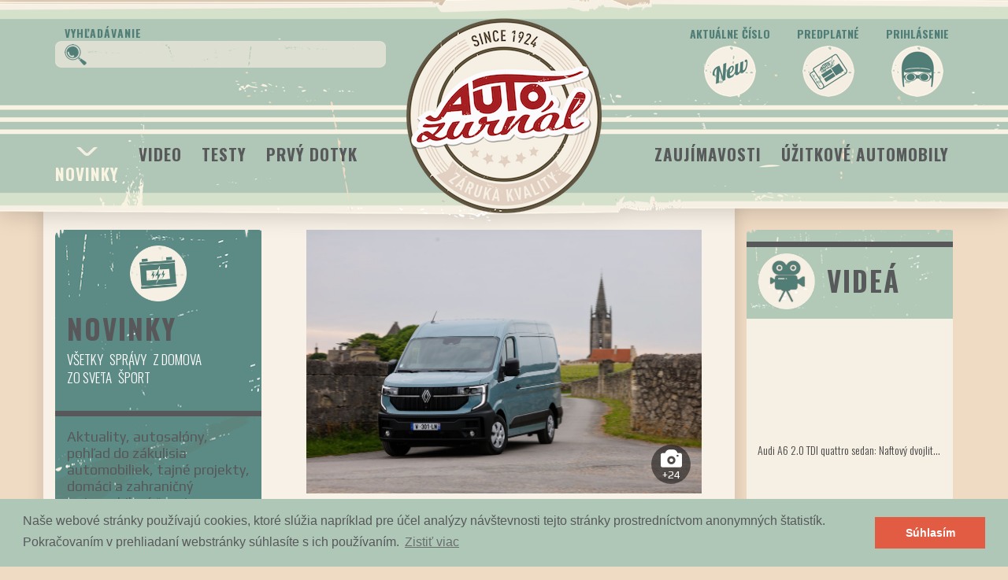

--- FILE ---
content_type: text/html; charset=utf-8
request_url: https://www.autozurnal.com/novy-renault-master-k-dispozicii-uz-aj-na-slovensku-pozname-ceny-a-motorizacie
body_size: 28177
content:
<!DOCTYPE html>
<html>
<head>
<meta charset='utf-8'>
<meta content='IE=edge' http-equiv='X-UA-Compatible'>
<script type="text/javascript">window.NREUM||(NREUM={});NREUM.info={"beacon":"bam.nr-data.net","errorBeacon":"bam.nr-data.net","licenseKey":"59c216ed96","applicationID":"47181396","transactionName":"dloNQkdcX1oEFx4SCkBSEBlGW1xB","queueTime":0,"applicationTime":256,"agent":""}</script>
<script type="text/javascript">(window.NREUM||(NREUM={})).init={ajax:{deny_list:["bam.nr-data.net"]},feature_flags:["soft_nav"]};(window.NREUM||(NREUM={})).loader_config={licenseKey:"59c216ed96",applicationID:"47181396",browserID:"47242196"};;/*! For license information please see nr-loader-rum-1.308.0.min.js.LICENSE.txt */
(()=>{var e,t,r={163:(e,t,r)=>{"use strict";r.d(t,{j:()=>E});var n=r(384),i=r(1741);var a=r(2555);r(860).K7.genericEvents;const s="experimental.resources",o="register",c=e=>{if(!e||"string"!=typeof e)return!1;try{document.createDocumentFragment().querySelector(e)}catch{return!1}return!0};var d=r(2614),u=r(944),l=r(8122);const f="[data-nr-mask]",g=e=>(0,l.a)(e,(()=>{const e={feature_flags:[],experimental:{allow_registered_children:!1,resources:!1},mask_selector:"*",block_selector:"[data-nr-block]",mask_input_options:{color:!1,date:!1,"datetime-local":!1,email:!1,month:!1,number:!1,range:!1,search:!1,tel:!1,text:!1,time:!1,url:!1,week:!1,textarea:!1,select:!1,password:!0}};return{ajax:{deny_list:void 0,block_internal:!0,enabled:!0,autoStart:!0},api:{get allow_registered_children(){return e.feature_flags.includes(o)||e.experimental.allow_registered_children},set allow_registered_children(t){e.experimental.allow_registered_children=t},duplicate_registered_data:!1},browser_consent_mode:{enabled:!1},distributed_tracing:{enabled:void 0,exclude_newrelic_header:void 0,cors_use_newrelic_header:void 0,cors_use_tracecontext_headers:void 0,allowed_origins:void 0},get feature_flags(){return e.feature_flags},set feature_flags(t){e.feature_flags=t},generic_events:{enabled:!0,autoStart:!0},harvest:{interval:30},jserrors:{enabled:!0,autoStart:!0},logging:{enabled:!0,autoStart:!0},metrics:{enabled:!0,autoStart:!0},obfuscate:void 0,page_action:{enabled:!0},page_view_event:{enabled:!0,autoStart:!0},page_view_timing:{enabled:!0,autoStart:!0},performance:{capture_marks:!1,capture_measures:!1,capture_detail:!0,resources:{get enabled(){return e.feature_flags.includes(s)||e.experimental.resources},set enabled(t){e.experimental.resources=t},asset_types:[],first_party_domains:[],ignore_newrelic:!0}},privacy:{cookies_enabled:!0},proxy:{assets:void 0,beacon:void 0},session:{expiresMs:d.wk,inactiveMs:d.BB},session_replay:{autoStart:!0,enabled:!1,preload:!1,sampling_rate:10,error_sampling_rate:100,collect_fonts:!1,inline_images:!1,fix_stylesheets:!0,mask_all_inputs:!0,get mask_text_selector(){return e.mask_selector},set mask_text_selector(t){c(t)?e.mask_selector="".concat(t,",").concat(f):""===t||null===t?e.mask_selector=f:(0,u.R)(5,t)},get block_class(){return"nr-block"},get ignore_class(){return"nr-ignore"},get mask_text_class(){return"nr-mask"},get block_selector(){return e.block_selector},set block_selector(t){c(t)?e.block_selector+=",".concat(t):""!==t&&(0,u.R)(6,t)},get mask_input_options(){return e.mask_input_options},set mask_input_options(t){t&&"object"==typeof t?e.mask_input_options={...t,password:!0}:(0,u.R)(7,t)}},session_trace:{enabled:!0,autoStart:!0},soft_navigations:{enabled:!0,autoStart:!0},spa:{enabled:!0,autoStart:!0},ssl:void 0,user_actions:{enabled:!0,elementAttributes:["id","className","tagName","type"]}}})());var p=r(6154),m=r(9324);let h=0;const v={buildEnv:m.F3,distMethod:m.Xs,version:m.xv,originTime:p.WN},b={consented:!1},y={appMetadata:{},get consented(){return this.session?.state?.consent||b.consented},set consented(e){b.consented=e},customTransaction:void 0,denyList:void 0,disabled:!1,harvester:void 0,isolatedBacklog:!1,isRecording:!1,loaderType:void 0,maxBytes:3e4,obfuscator:void 0,onerror:void 0,ptid:void 0,releaseIds:{},session:void 0,timeKeeper:void 0,registeredEntities:[],jsAttributesMetadata:{bytes:0},get harvestCount(){return++h}},_=e=>{const t=(0,l.a)(e,y),r=Object.keys(v).reduce((e,t)=>(e[t]={value:v[t],writable:!1,configurable:!0,enumerable:!0},e),{});return Object.defineProperties(t,r)};var w=r(5701);const x=e=>{const t=e.startsWith("http");e+="/",r.p=t?e:"https://"+e};var R=r(7836),k=r(3241);const A={accountID:void 0,trustKey:void 0,agentID:void 0,licenseKey:void 0,applicationID:void 0,xpid:void 0},S=e=>(0,l.a)(e,A),T=new Set;function E(e,t={},r,s){let{init:o,info:c,loader_config:d,runtime:u={},exposed:l=!0}=t;if(!c){const e=(0,n.pV)();o=e.init,c=e.info,d=e.loader_config}e.init=g(o||{}),e.loader_config=S(d||{}),c.jsAttributes??={},p.bv&&(c.jsAttributes.isWorker=!0),e.info=(0,a.D)(c);const f=e.init,m=[c.beacon,c.errorBeacon];T.has(e.agentIdentifier)||(f.proxy.assets&&(x(f.proxy.assets),m.push(f.proxy.assets)),f.proxy.beacon&&m.push(f.proxy.beacon),e.beacons=[...m],function(e){const t=(0,n.pV)();Object.getOwnPropertyNames(i.W.prototype).forEach(r=>{const n=i.W.prototype[r];if("function"!=typeof n||"constructor"===n)return;let a=t[r];e[r]&&!1!==e.exposed&&"micro-agent"!==e.runtime?.loaderType&&(t[r]=(...t)=>{const n=e[r](...t);return a?a(...t):n})})}(e),(0,n.US)("activatedFeatures",w.B)),u.denyList=[...f.ajax.deny_list||[],...f.ajax.block_internal?m:[]],u.ptid=e.agentIdentifier,u.loaderType=r,e.runtime=_(u),T.has(e.agentIdentifier)||(e.ee=R.ee.get(e.agentIdentifier),e.exposed=l,(0,k.W)({agentIdentifier:e.agentIdentifier,drained:!!w.B?.[e.agentIdentifier],type:"lifecycle",name:"initialize",feature:void 0,data:e.config})),T.add(e.agentIdentifier)}},384:(e,t,r)=>{"use strict";r.d(t,{NT:()=>s,US:()=>u,Zm:()=>o,bQ:()=>d,dV:()=>c,pV:()=>l});var n=r(6154),i=r(1863),a=r(1910);const s={beacon:"bam.nr-data.net",errorBeacon:"bam.nr-data.net"};function o(){return n.gm.NREUM||(n.gm.NREUM={}),void 0===n.gm.newrelic&&(n.gm.newrelic=n.gm.NREUM),n.gm.NREUM}function c(){let e=o();return e.o||(e.o={ST:n.gm.setTimeout,SI:n.gm.setImmediate||n.gm.setInterval,CT:n.gm.clearTimeout,XHR:n.gm.XMLHttpRequest,REQ:n.gm.Request,EV:n.gm.Event,PR:n.gm.Promise,MO:n.gm.MutationObserver,FETCH:n.gm.fetch,WS:n.gm.WebSocket},(0,a.i)(...Object.values(e.o))),e}function d(e,t){let r=o();r.initializedAgents??={},t.initializedAt={ms:(0,i.t)(),date:new Date},r.initializedAgents[e]=t}function u(e,t){o()[e]=t}function l(){return function(){let e=o();const t=e.info||{};e.info={beacon:s.beacon,errorBeacon:s.errorBeacon,...t}}(),function(){let e=o();const t=e.init||{};e.init={...t}}(),c(),function(){let e=o();const t=e.loader_config||{};e.loader_config={...t}}(),o()}},782:(e,t,r)=>{"use strict";r.d(t,{T:()=>n});const n=r(860).K7.pageViewTiming},860:(e,t,r)=>{"use strict";r.d(t,{$J:()=>u,K7:()=>c,P3:()=>d,XX:()=>i,Yy:()=>o,df:()=>a,qY:()=>n,v4:()=>s});const n="events",i="jserrors",a="browser/blobs",s="rum",o="browser/logs",c={ajax:"ajax",genericEvents:"generic_events",jserrors:i,logging:"logging",metrics:"metrics",pageAction:"page_action",pageViewEvent:"page_view_event",pageViewTiming:"page_view_timing",sessionReplay:"session_replay",sessionTrace:"session_trace",softNav:"soft_navigations",spa:"spa"},d={[c.pageViewEvent]:1,[c.pageViewTiming]:2,[c.metrics]:3,[c.jserrors]:4,[c.spa]:5,[c.ajax]:6,[c.sessionTrace]:7,[c.softNav]:8,[c.sessionReplay]:9,[c.logging]:10,[c.genericEvents]:11},u={[c.pageViewEvent]:s,[c.pageViewTiming]:n,[c.ajax]:n,[c.spa]:n,[c.softNav]:n,[c.metrics]:i,[c.jserrors]:i,[c.sessionTrace]:a,[c.sessionReplay]:a,[c.logging]:o,[c.genericEvents]:"ins"}},944:(e,t,r)=>{"use strict";r.d(t,{R:()=>i});var n=r(3241);function i(e,t){"function"==typeof console.debug&&(console.debug("New Relic Warning: https://github.com/newrelic/newrelic-browser-agent/blob/main/docs/warning-codes.md#".concat(e),t),(0,n.W)({agentIdentifier:null,drained:null,type:"data",name:"warn",feature:"warn",data:{code:e,secondary:t}}))}},1687:(e,t,r)=>{"use strict";r.d(t,{Ak:()=>d,Ze:()=>f,x3:()=>u});var n=r(3241),i=r(7836),a=r(3606),s=r(860),o=r(2646);const c={};function d(e,t){const r={staged:!1,priority:s.P3[t]||0};l(e),c[e].get(t)||c[e].set(t,r)}function u(e,t){e&&c[e]&&(c[e].get(t)&&c[e].delete(t),p(e,t,!1),c[e].size&&g(e))}function l(e){if(!e)throw new Error("agentIdentifier required");c[e]||(c[e]=new Map)}function f(e="",t="feature",r=!1){if(l(e),!e||!c[e].get(t)||r)return p(e,t);c[e].get(t).staged=!0,g(e)}function g(e){const t=Array.from(c[e]);t.every(([e,t])=>t.staged)&&(t.sort((e,t)=>e[1].priority-t[1].priority),t.forEach(([t])=>{c[e].delete(t),p(e,t)}))}function p(e,t,r=!0){const s=e?i.ee.get(e):i.ee,c=a.i.handlers;if(!s.aborted&&s.backlog&&c){if((0,n.W)({agentIdentifier:e,type:"lifecycle",name:"drain",feature:t}),r){const e=s.backlog[t],r=c[t];if(r){for(let t=0;e&&t<e.length;++t)m(e[t],r);Object.entries(r).forEach(([e,t])=>{Object.values(t||{}).forEach(t=>{t[0]?.on&&t[0]?.context()instanceof o.y&&t[0].on(e,t[1])})})}}s.isolatedBacklog||delete c[t],s.backlog[t]=null,s.emit("drain-"+t,[])}}function m(e,t){var r=e[1];Object.values(t[r]||{}).forEach(t=>{var r=e[0];if(t[0]===r){var n=t[1],i=e[3],a=e[2];n.apply(i,a)}})}},1738:(e,t,r)=>{"use strict";r.d(t,{U:()=>g,Y:()=>f});var n=r(3241),i=r(9908),a=r(1863),s=r(944),o=r(5701),c=r(3969),d=r(8362),u=r(860),l=r(4261);function f(e,t,r,a){const f=a||r;!f||f[e]&&f[e]!==d.d.prototype[e]||(f[e]=function(){(0,i.p)(c.xV,["API/"+e+"/called"],void 0,u.K7.metrics,r.ee),(0,n.W)({agentIdentifier:r.agentIdentifier,drained:!!o.B?.[r.agentIdentifier],type:"data",name:"api",feature:l.Pl+e,data:{}});try{return t.apply(this,arguments)}catch(e){(0,s.R)(23,e)}})}function g(e,t,r,n,s){const o=e.info;null===r?delete o.jsAttributes[t]:o.jsAttributes[t]=r,(s||null===r)&&(0,i.p)(l.Pl+n,[(0,a.t)(),t,r],void 0,"session",e.ee)}},1741:(e,t,r)=>{"use strict";r.d(t,{W:()=>a});var n=r(944),i=r(4261);class a{#e(e,...t){if(this[e]!==a.prototype[e])return this[e](...t);(0,n.R)(35,e)}addPageAction(e,t){return this.#e(i.hG,e,t)}register(e){return this.#e(i.eY,e)}recordCustomEvent(e,t){return this.#e(i.fF,e,t)}setPageViewName(e,t){return this.#e(i.Fw,e,t)}setCustomAttribute(e,t,r){return this.#e(i.cD,e,t,r)}noticeError(e,t){return this.#e(i.o5,e,t)}setUserId(e,t=!1){return this.#e(i.Dl,e,t)}setApplicationVersion(e){return this.#e(i.nb,e)}setErrorHandler(e){return this.#e(i.bt,e)}addRelease(e,t){return this.#e(i.k6,e,t)}log(e,t){return this.#e(i.$9,e,t)}start(){return this.#e(i.d3)}finished(e){return this.#e(i.BL,e)}recordReplay(){return this.#e(i.CH)}pauseReplay(){return this.#e(i.Tb)}addToTrace(e){return this.#e(i.U2,e)}setCurrentRouteName(e){return this.#e(i.PA,e)}interaction(e){return this.#e(i.dT,e)}wrapLogger(e,t,r){return this.#e(i.Wb,e,t,r)}measure(e,t){return this.#e(i.V1,e,t)}consent(e){return this.#e(i.Pv,e)}}},1863:(e,t,r)=>{"use strict";function n(){return Math.floor(performance.now())}r.d(t,{t:()=>n})},1910:(e,t,r)=>{"use strict";r.d(t,{i:()=>a});var n=r(944);const i=new Map;function a(...e){return e.every(e=>{if(i.has(e))return i.get(e);const t="function"==typeof e?e.toString():"",r=t.includes("[native code]"),a=t.includes("nrWrapper");return r||a||(0,n.R)(64,e?.name||t),i.set(e,r),r})}},2555:(e,t,r)=>{"use strict";r.d(t,{D:()=>o,f:()=>s});var n=r(384),i=r(8122);const a={beacon:n.NT.beacon,errorBeacon:n.NT.errorBeacon,licenseKey:void 0,applicationID:void 0,sa:void 0,queueTime:void 0,applicationTime:void 0,ttGuid:void 0,user:void 0,account:void 0,product:void 0,extra:void 0,jsAttributes:{},userAttributes:void 0,atts:void 0,transactionName:void 0,tNamePlain:void 0};function s(e){try{return!!e.licenseKey&&!!e.errorBeacon&&!!e.applicationID}catch(e){return!1}}const o=e=>(0,i.a)(e,a)},2614:(e,t,r)=>{"use strict";r.d(t,{BB:()=>s,H3:()=>n,g:()=>d,iL:()=>c,tS:()=>o,uh:()=>i,wk:()=>a});const n="NRBA",i="SESSION",a=144e5,s=18e5,o={STARTED:"session-started",PAUSE:"session-pause",RESET:"session-reset",RESUME:"session-resume",UPDATE:"session-update"},c={SAME_TAB:"same-tab",CROSS_TAB:"cross-tab"},d={OFF:0,FULL:1,ERROR:2}},2646:(e,t,r)=>{"use strict";r.d(t,{y:()=>n});class n{constructor(e){this.contextId=e}}},2843:(e,t,r)=>{"use strict";r.d(t,{G:()=>a,u:()=>i});var n=r(3878);function i(e,t=!1,r,i){(0,n.DD)("visibilitychange",function(){if(t)return void("hidden"===document.visibilityState&&e());e(document.visibilityState)},r,i)}function a(e,t,r){(0,n.sp)("pagehide",e,t,r)}},3241:(e,t,r)=>{"use strict";r.d(t,{W:()=>a});var n=r(6154);const i="newrelic";function a(e={}){try{n.gm.dispatchEvent(new CustomEvent(i,{detail:e}))}catch(e){}}},3606:(e,t,r)=>{"use strict";r.d(t,{i:()=>a});var n=r(9908);a.on=s;var i=a.handlers={};function a(e,t,r,a){s(a||n.d,i,e,t,r)}function s(e,t,r,i,a){a||(a="feature"),e||(e=n.d);var s=t[a]=t[a]||{};(s[r]=s[r]||[]).push([e,i])}},3878:(e,t,r)=>{"use strict";function n(e,t){return{capture:e,passive:!1,signal:t}}function i(e,t,r=!1,i){window.addEventListener(e,t,n(r,i))}function a(e,t,r=!1,i){document.addEventListener(e,t,n(r,i))}r.d(t,{DD:()=>a,jT:()=>n,sp:()=>i})},3969:(e,t,r)=>{"use strict";r.d(t,{TZ:()=>n,XG:()=>o,rs:()=>i,xV:()=>s,z_:()=>a});const n=r(860).K7.metrics,i="sm",a="cm",s="storeSupportabilityMetrics",o="storeEventMetrics"},4234:(e,t,r)=>{"use strict";r.d(t,{W:()=>a});var n=r(7836),i=r(1687);class a{constructor(e,t){this.agentIdentifier=e,this.ee=n.ee.get(e),this.featureName=t,this.blocked=!1}deregisterDrain(){(0,i.x3)(this.agentIdentifier,this.featureName)}}},4261:(e,t,r)=>{"use strict";r.d(t,{$9:()=>d,BL:()=>o,CH:()=>g,Dl:()=>_,Fw:()=>y,PA:()=>h,Pl:()=>n,Pv:()=>k,Tb:()=>l,U2:()=>a,V1:()=>R,Wb:()=>x,bt:()=>b,cD:()=>v,d3:()=>w,dT:()=>c,eY:()=>p,fF:()=>f,hG:()=>i,k6:()=>s,nb:()=>m,o5:()=>u});const n="api-",i="addPageAction",a="addToTrace",s="addRelease",o="finished",c="interaction",d="log",u="noticeError",l="pauseReplay",f="recordCustomEvent",g="recordReplay",p="register",m="setApplicationVersion",h="setCurrentRouteName",v="setCustomAttribute",b="setErrorHandler",y="setPageViewName",_="setUserId",w="start",x="wrapLogger",R="measure",k="consent"},5289:(e,t,r)=>{"use strict";r.d(t,{GG:()=>s,Qr:()=>c,sB:()=>o});var n=r(3878),i=r(6389);function a(){return"undefined"==typeof document||"complete"===document.readyState}function s(e,t){if(a())return e();const r=(0,i.J)(e),s=setInterval(()=>{a()&&(clearInterval(s),r())},500);(0,n.sp)("load",r,t)}function o(e){if(a())return e();(0,n.DD)("DOMContentLoaded",e)}function c(e){if(a())return e();(0,n.sp)("popstate",e)}},5607:(e,t,r)=>{"use strict";r.d(t,{W:()=>n});const n=(0,r(9566).bz)()},5701:(e,t,r)=>{"use strict";r.d(t,{B:()=>a,t:()=>s});var n=r(3241);const i=new Set,a={};function s(e,t){const r=t.agentIdentifier;a[r]??={},e&&"object"==typeof e&&(i.has(r)||(t.ee.emit("rumresp",[e]),a[r]=e,i.add(r),(0,n.W)({agentIdentifier:r,loaded:!0,drained:!0,type:"lifecycle",name:"load",feature:void 0,data:e})))}},6154:(e,t,r)=>{"use strict";r.d(t,{OF:()=>c,RI:()=>i,WN:()=>u,bv:()=>a,eN:()=>l,gm:()=>s,mw:()=>o,sb:()=>d});var n=r(1863);const i="undefined"!=typeof window&&!!window.document,a="undefined"!=typeof WorkerGlobalScope&&("undefined"!=typeof self&&self instanceof WorkerGlobalScope&&self.navigator instanceof WorkerNavigator||"undefined"!=typeof globalThis&&globalThis instanceof WorkerGlobalScope&&globalThis.navigator instanceof WorkerNavigator),s=i?window:"undefined"!=typeof WorkerGlobalScope&&("undefined"!=typeof self&&self instanceof WorkerGlobalScope&&self||"undefined"!=typeof globalThis&&globalThis instanceof WorkerGlobalScope&&globalThis),o=Boolean("hidden"===s?.document?.visibilityState),c=/iPad|iPhone|iPod/.test(s.navigator?.userAgent),d=c&&"undefined"==typeof SharedWorker,u=((()=>{const e=s.navigator?.userAgent?.match(/Firefox[/\s](\d+\.\d+)/);Array.isArray(e)&&e.length>=2&&e[1]})(),Date.now()-(0,n.t)()),l=()=>"undefined"!=typeof PerformanceNavigationTiming&&s?.performance?.getEntriesByType("navigation")?.[0]?.responseStart},6389:(e,t,r)=>{"use strict";function n(e,t=500,r={}){const n=r?.leading||!1;let i;return(...r)=>{n&&void 0===i&&(e.apply(this,r),i=setTimeout(()=>{i=clearTimeout(i)},t)),n||(clearTimeout(i),i=setTimeout(()=>{e.apply(this,r)},t))}}function i(e){let t=!1;return(...r)=>{t||(t=!0,e.apply(this,r))}}r.d(t,{J:()=>i,s:()=>n})},6630:(e,t,r)=>{"use strict";r.d(t,{T:()=>n});const n=r(860).K7.pageViewEvent},7699:(e,t,r)=>{"use strict";r.d(t,{It:()=>a,KC:()=>o,No:()=>i,qh:()=>s});var n=r(860);const i=16e3,a=1e6,s="SESSION_ERROR",o={[n.K7.logging]:!0,[n.K7.genericEvents]:!1,[n.K7.jserrors]:!1,[n.K7.ajax]:!1}},7836:(e,t,r)=>{"use strict";r.d(t,{P:()=>o,ee:()=>c});var n=r(384),i=r(8990),a=r(2646),s=r(5607);const o="nr@context:".concat(s.W),c=function e(t,r){var n={},s={},u={},l=!1;try{l=16===r.length&&d.initializedAgents?.[r]?.runtime.isolatedBacklog}catch(e){}var f={on:p,addEventListener:p,removeEventListener:function(e,t){var r=n[e];if(!r)return;for(var i=0;i<r.length;i++)r[i]===t&&r.splice(i,1)},emit:function(e,r,n,i,a){!1!==a&&(a=!0);if(c.aborted&&!i)return;t&&a&&t.emit(e,r,n);var o=g(n);m(e).forEach(e=>{e.apply(o,r)});var d=v()[s[e]];d&&d.push([f,e,r,o]);return o},get:h,listeners:m,context:g,buffer:function(e,t){const r=v();if(t=t||"feature",f.aborted)return;Object.entries(e||{}).forEach(([e,n])=>{s[n]=t,t in r||(r[t]=[])})},abort:function(){f._aborted=!0,Object.keys(f.backlog).forEach(e=>{delete f.backlog[e]})},isBuffering:function(e){return!!v()[s[e]]},debugId:r,backlog:l?{}:t&&"object"==typeof t.backlog?t.backlog:{},isolatedBacklog:l};return Object.defineProperty(f,"aborted",{get:()=>{let e=f._aborted||!1;return e||(t&&(e=t.aborted),e)}}),f;function g(e){return e&&e instanceof a.y?e:e?(0,i.I)(e,o,()=>new a.y(o)):new a.y(o)}function p(e,t){n[e]=m(e).concat(t)}function m(e){return n[e]||[]}function h(t){return u[t]=u[t]||e(f,t)}function v(){return f.backlog}}(void 0,"globalEE"),d=(0,n.Zm)();d.ee||(d.ee=c)},8122:(e,t,r)=>{"use strict";r.d(t,{a:()=>i});var n=r(944);function i(e,t){try{if(!e||"object"!=typeof e)return(0,n.R)(3);if(!t||"object"!=typeof t)return(0,n.R)(4);const r=Object.create(Object.getPrototypeOf(t),Object.getOwnPropertyDescriptors(t)),a=0===Object.keys(r).length?e:r;for(let s in a)if(void 0!==e[s])try{if(null===e[s]){r[s]=null;continue}Array.isArray(e[s])&&Array.isArray(t[s])?r[s]=Array.from(new Set([...e[s],...t[s]])):"object"==typeof e[s]&&"object"==typeof t[s]?r[s]=i(e[s],t[s]):r[s]=e[s]}catch(e){r[s]||(0,n.R)(1,e)}return r}catch(e){(0,n.R)(2,e)}}},8362:(e,t,r)=>{"use strict";r.d(t,{d:()=>a});var n=r(9566),i=r(1741);class a extends i.W{agentIdentifier=(0,n.LA)(16)}},8374:(e,t,r)=>{r.nc=(()=>{try{return document?.currentScript?.nonce}catch(e){}return""})()},8990:(e,t,r)=>{"use strict";r.d(t,{I:()=>i});var n=Object.prototype.hasOwnProperty;function i(e,t,r){if(n.call(e,t))return e[t];var i=r();if(Object.defineProperty&&Object.keys)try{return Object.defineProperty(e,t,{value:i,writable:!0,enumerable:!1}),i}catch(e){}return e[t]=i,i}},9324:(e,t,r)=>{"use strict";r.d(t,{F3:()=>i,Xs:()=>a,xv:()=>n});const n="1.308.0",i="PROD",a="CDN"},9566:(e,t,r)=>{"use strict";r.d(t,{LA:()=>o,bz:()=>s});var n=r(6154);const i="xxxxxxxx-xxxx-4xxx-yxxx-xxxxxxxxxxxx";function a(e,t){return e?15&e[t]:16*Math.random()|0}function s(){const e=n.gm?.crypto||n.gm?.msCrypto;let t,r=0;return e&&e.getRandomValues&&(t=e.getRandomValues(new Uint8Array(30))),i.split("").map(e=>"x"===e?a(t,r++).toString(16):"y"===e?(3&a()|8).toString(16):e).join("")}function o(e){const t=n.gm?.crypto||n.gm?.msCrypto;let r,i=0;t&&t.getRandomValues&&(r=t.getRandomValues(new Uint8Array(e)));const s=[];for(var o=0;o<e;o++)s.push(a(r,i++).toString(16));return s.join("")}},9908:(e,t,r)=>{"use strict";r.d(t,{d:()=>n,p:()=>i});var n=r(7836).ee.get("handle");function i(e,t,r,i,a){a?(a.buffer([e],i),a.emit(e,t,r)):(n.buffer([e],i),n.emit(e,t,r))}}},n={};function i(e){var t=n[e];if(void 0!==t)return t.exports;var a=n[e]={exports:{}};return r[e](a,a.exports,i),a.exports}i.m=r,i.d=(e,t)=>{for(var r in t)i.o(t,r)&&!i.o(e,r)&&Object.defineProperty(e,r,{enumerable:!0,get:t[r]})},i.f={},i.e=e=>Promise.all(Object.keys(i.f).reduce((t,r)=>(i.f[r](e,t),t),[])),i.u=e=>"nr-rum-1.308.0.min.js",i.o=(e,t)=>Object.prototype.hasOwnProperty.call(e,t),e={},t="NRBA-1.308.0.PROD:",i.l=(r,n,a,s)=>{if(e[r])e[r].push(n);else{var o,c;if(void 0!==a)for(var d=document.getElementsByTagName("script"),u=0;u<d.length;u++){var l=d[u];if(l.getAttribute("src")==r||l.getAttribute("data-webpack")==t+a){o=l;break}}if(!o){c=!0;var f={296:"sha512-+MIMDsOcckGXa1EdWHqFNv7P+JUkd5kQwCBr3KE6uCvnsBNUrdSt4a/3/L4j4TxtnaMNjHpza2/erNQbpacJQA=="};(o=document.createElement("script")).charset="utf-8",i.nc&&o.setAttribute("nonce",i.nc),o.setAttribute("data-webpack",t+a),o.src=r,0!==o.src.indexOf(window.location.origin+"/")&&(o.crossOrigin="anonymous"),f[s]&&(o.integrity=f[s])}e[r]=[n];var g=(t,n)=>{o.onerror=o.onload=null,clearTimeout(p);var i=e[r];if(delete e[r],o.parentNode&&o.parentNode.removeChild(o),i&&i.forEach(e=>e(n)),t)return t(n)},p=setTimeout(g.bind(null,void 0,{type:"timeout",target:o}),12e4);o.onerror=g.bind(null,o.onerror),o.onload=g.bind(null,o.onload),c&&document.head.appendChild(o)}},i.r=e=>{"undefined"!=typeof Symbol&&Symbol.toStringTag&&Object.defineProperty(e,Symbol.toStringTag,{value:"Module"}),Object.defineProperty(e,"__esModule",{value:!0})},i.p="https://js-agent.newrelic.com/",(()=>{var e={374:0,840:0};i.f.j=(t,r)=>{var n=i.o(e,t)?e[t]:void 0;if(0!==n)if(n)r.push(n[2]);else{var a=new Promise((r,i)=>n=e[t]=[r,i]);r.push(n[2]=a);var s=i.p+i.u(t),o=new Error;i.l(s,r=>{if(i.o(e,t)&&(0!==(n=e[t])&&(e[t]=void 0),n)){var a=r&&("load"===r.type?"missing":r.type),s=r&&r.target&&r.target.src;o.message="Loading chunk "+t+" failed: ("+a+": "+s+")",o.name="ChunkLoadError",o.type=a,o.request=s,n[1](o)}},"chunk-"+t,t)}};var t=(t,r)=>{var n,a,[s,o,c]=r,d=0;if(s.some(t=>0!==e[t])){for(n in o)i.o(o,n)&&(i.m[n]=o[n]);if(c)c(i)}for(t&&t(r);d<s.length;d++)a=s[d],i.o(e,a)&&e[a]&&e[a][0](),e[a]=0},r=self["webpackChunk:NRBA-1.308.0.PROD"]=self["webpackChunk:NRBA-1.308.0.PROD"]||[];r.forEach(t.bind(null,0)),r.push=t.bind(null,r.push.bind(r))})(),(()=>{"use strict";i(8374);var e=i(8362),t=i(860);const r=Object.values(t.K7);var n=i(163);var a=i(9908),s=i(1863),o=i(4261),c=i(1738);var d=i(1687),u=i(4234),l=i(5289),f=i(6154),g=i(944),p=i(384);const m=e=>f.RI&&!0===e?.privacy.cookies_enabled;function h(e){return!!(0,p.dV)().o.MO&&m(e)&&!0===e?.session_trace.enabled}var v=i(6389),b=i(7699);class y extends u.W{constructor(e,t){super(e.agentIdentifier,t),this.agentRef=e,this.abortHandler=void 0,this.featAggregate=void 0,this.loadedSuccessfully=void 0,this.onAggregateImported=new Promise(e=>{this.loadedSuccessfully=e}),this.deferred=Promise.resolve(),!1===e.init[this.featureName].autoStart?this.deferred=new Promise((t,r)=>{this.ee.on("manual-start-all",(0,v.J)(()=>{(0,d.Ak)(e.agentIdentifier,this.featureName),t()}))}):(0,d.Ak)(e.agentIdentifier,t)}importAggregator(e,t,r={}){if(this.featAggregate)return;const n=async()=>{let n;await this.deferred;try{if(m(e.init)){const{setupAgentSession:t}=await i.e(296).then(i.bind(i,3305));n=t(e)}}catch(e){(0,g.R)(20,e),this.ee.emit("internal-error",[e]),(0,a.p)(b.qh,[e],void 0,this.featureName,this.ee)}try{if(!this.#t(this.featureName,n,e.init))return(0,d.Ze)(this.agentIdentifier,this.featureName),void this.loadedSuccessfully(!1);const{Aggregate:i}=await t();this.featAggregate=new i(e,r),e.runtime.harvester.initializedAggregates.push(this.featAggregate),this.loadedSuccessfully(!0)}catch(e){(0,g.R)(34,e),this.abortHandler?.(),(0,d.Ze)(this.agentIdentifier,this.featureName,!0),this.loadedSuccessfully(!1),this.ee&&this.ee.abort()}};f.RI?(0,l.GG)(()=>n(),!0):n()}#t(e,r,n){if(this.blocked)return!1;switch(e){case t.K7.sessionReplay:return h(n)&&!!r;case t.K7.sessionTrace:return!!r;default:return!0}}}var _=i(6630),w=i(2614),x=i(3241);class R extends y{static featureName=_.T;constructor(e){var t;super(e,_.T),this.setupInspectionEvents(e.agentIdentifier),t=e,(0,c.Y)(o.Fw,function(e,r){"string"==typeof e&&("/"!==e.charAt(0)&&(e="/"+e),t.runtime.customTransaction=(r||"http://custom.transaction")+e,(0,a.p)(o.Pl+o.Fw,[(0,s.t)()],void 0,void 0,t.ee))},t),this.importAggregator(e,()=>i.e(296).then(i.bind(i,3943)))}setupInspectionEvents(e){const t=(t,r)=>{t&&(0,x.W)({agentIdentifier:e,timeStamp:t.timeStamp,loaded:"complete"===t.target.readyState,type:"window",name:r,data:t.target.location+""})};(0,l.sB)(e=>{t(e,"DOMContentLoaded")}),(0,l.GG)(e=>{t(e,"load")}),(0,l.Qr)(e=>{t(e,"navigate")}),this.ee.on(w.tS.UPDATE,(t,r)=>{(0,x.W)({agentIdentifier:e,type:"lifecycle",name:"session",data:r})})}}class k extends e.d{constructor(e){var t;(super(),f.gm)?(this.features={},(0,p.bQ)(this.agentIdentifier,this),this.desiredFeatures=new Set(e.features||[]),this.desiredFeatures.add(R),(0,n.j)(this,e,e.loaderType||"agent"),t=this,(0,c.Y)(o.cD,function(e,r,n=!1){if("string"==typeof e){if(["string","number","boolean"].includes(typeof r)||null===r)return(0,c.U)(t,e,r,o.cD,n);(0,g.R)(40,typeof r)}else(0,g.R)(39,typeof e)},t),function(e){(0,c.Y)(o.Dl,function(t,r=!1){if("string"!=typeof t&&null!==t)return void(0,g.R)(41,typeof t);const n=e.info.jsAttributes["enduser.id"];r&&null!=n&&n!==t?(0,a.p)(o.Pl+"setUserIdAndResetSession",[t],void 0,"session",e.ee):(0,c.U)(e,"enduser.id",t,o.Dl,!0)},e)}(this),function(e){(0,c.Y)(o.nb,function(t){if("string"==typeof t||null===t)return(0,c.U)(e,"application.version",t,o.nb,!1);(0,g.R)(42,typeof t)},e)}(this),function(e){(0,c.Y)(o.d3,function(){e.ee.emit("manual-start-all")},e)}(this),function(e){(0,c.Y)(o.Pv,function(t=!0){if("boolean"==typeof t){if((0,a.p)(o.Pl+o.Pv,[t],void 0,"session",e.ee),e.runtime.consented=t,t){const t=e.features.page_view_event;t.onAggregateImported.then(e=>{const r=t.featAggregate;e&&!r.sentRum&&r.sendRum()})}}else(0,g.R)(65,typeof t)},e)}(this),this.run()):(0,g.R)(21)}get config(){return{info:this.info,init:this.init,loader_config:this.loader_config,runtime:this.runtime}}get api(){return this}run(){try{const e=function(e){const t={};return r.forEach(r=>{t[r]=!!e[r]?.enabled}),t}(this.init),n=[...this.desiredFeatures];n.sort((e,r)=>t.P3[e.featureName]-t.P3[r.featureName]),n.forEach(r=>{if(!e[r.featureName]&&r.featureName!==t.K7.pageViewEvent)return;if(r.featureName===t.K7.spa)return void(0,g.R)(67);const n=function(e){switch(e){case t.K7.ajax:return[t.K7.jserrors];case t.K7.sessionTrace:return[t.K7.ajax,t.K7.pageViewEvent];case t.K7.sessionReplay:return[t.K7.sessionTrace];case t.K7.pageViewTiming:return[t.K7.pageViewEvent];default:return[]}}(r.featureName).filter(e=>!(e in this.features));n.length>0&&(0,g.R)(36,{targetFeature:r.featureName,missingDependencies:n}),this.features[r.featureName]=new r(this)})}catch(e){(0,g.R)(22,e);for(const e in this.features)this.features[e].abortHandler?.();const t=(0,p.Zm)();delete t.initializedAgents[this.agentIdentifier]?.features,delete this.sharedAggregator;return t.ee.get(this.agentIdentifier).abort(),!1}}}var A=i(2843),S=i(782);class T extends y{static featureName=S.T;constructor(e){super(e,S.T),f.RI&&((0,A.u)(()=>(0,a.p)("docHidden",[(0,s.t)()],void 0,S.T,this.ee),!0),(0,A.G)(()=>(0,a.p)("winPagehide",[(0,s.t)()],void 0,S.T,this.ee)),this.importAggregator(e,()=>i.e(296).then(i.bind(i,2117))))}}var E=i(3969);class I extends y{static featureName=E.TZ;constructor(e){super(e,E.TZ),f.RI&&document.addEventListener("securitypolicyviolation",e=>{(0,a.p)(E.xV,["Generic/CSPViolation/Detected"],void 0,this.featureName,this.ee)}),this.importAggregator(e,()=>i.e(296).then(i.bind(i,9623)))}}new k({features:[R,T,I],loaderType:"lite"})})()})();</script>
<meta content='width=device-width, initial-scale=1' name='viewport'>
<meta content='Od svojho uvedenia na trh v roku 1980 predali viac ako tri milióny kusov Renault Master, pričom všetky boli vyrobené vo Francúzsku v závode Batilly pri Metz. Od svojho uvedenia na trh je nový Master k dispozícii v kompletnom sortimente pokrývajúcom všetky požiadavky firemných zákazníkov.' name='description'>
<meta property="og:url"           content="https://www.autozurnal.com/novy-renault-master-k-dispozicii-uz-aj-na-slovensku-pozname-ceny-a-motorizacie" />
<meta property="og:type"          content="article" />
<meta property="og:title"         content="Nový Renault Master k dispozícii už aj na Slovensku. Poznáme ceny a motorizácie" />
<meta property="og:description"   content="Od svojho uvedenia na trh v roku 1980 predali viac ako tri milióny kusov Renault Master, pričom všetky boli vyrobené vo Francúzsku v závode Batilly pri Metz. Od svojho uvedenia na trh je nový Master k dispozícii v kompletnom so..." />
<meta property="og:image"         content="https://fra1.digitaloceanspaces.com/autozurnal-assets/uploads/post/cover_image/12897/content_New_Renault_Master_E-Tech_electric__11_.jpg" />
<meta name="thumbnail"            content="https://fra1.digitaloceanspaces.com/autozurnal-assets/uploads/post/cover_image/12897/content_New_Renault_Master_E-Tech_electric__11_.jpg" />

<link href='/favicon.ico' rel='icon'>
<link href='/apple-touch-icon.png' rel='apple-touch-icon'>
<link href='/apple-touch-icon-76x76.png' rel='apple-touch-icon' sizes='76x76'>
<link href='/apple-touch-icon-120x120.png' rel='apple-touch-icon' sizes='120x120'>
<link href='/apple-touch-icon-152x152.png' rel='apple-touch-icon' sizes='152x152'>
<link href='//fonts.googleapis.com/css?family=Play:700,400|Oswald:700,300&amp;subset=latin,latin-ext' rel='stylesheet' type='text/css'>
<script async src="https://pagead2.googlesyndication.com/pagead/js/adsbygoogle.js?client=ca-pub-4166734315403104" crossorigin="anonymous"></script>
<script>
  window.addEventListener("load", function() {
    if (!window.cookieconsent) {
      return;
    }
    window.cookieconsent.initialise({
      "palette": {
        "popup": {
          "background": "#afc7b7",
          "text": "#58595b"
        },
        "button": {
          "background": "#e15c43",
          "text": "#ffffff"
        }
      },
      "content": {
        "message": "Naše webové stránky používajú cookies, ktoré slúžia napríklad pre účel analýzy návštevnosti tejto stránky prostredníctvom anonymných štatistík. Pokračovaním v prehliadaní webstránky súhlasíte s ich používaním.",
        "dismiss": "Súhlasím",
        "link": "Zistiť viac",
        "href": "/vyhlasenie-o-cookies"
      }
    })
  });
</script>
<link rel="alternate" type="application/rss+xml" title="RSS" href="https://www.autozurnal.com/feed" />
<title>
Nový Renault Master k dispozícii už aj na Slovensku. Poznáme ceny a motorizácie | Autožurnál
</title>
<link rel="stylesheet" media="all" href="/assets/application-ee3a4ab50e99926abad080fe031cfa04.css" data-turbolinks-track="true" />
<script src="/assets/application-65c51bdd6f851321d08a5d5004514cc3.js" data-turbolinks-track="true"></script>
<meta name="csrf-param" content="authenticity_token" />
<meta name="csrf-token" content="/SoGxqVHtW5VE5e/L0TuClhkpGFcnlGljzPlppjjIEg3Tq2eA/2W3rTjKIday1TBvmGAQHN7T7I/JwXQap0HYQ==" />
<script>
  window.fbAsyncInit = function() {
    FB.init({
      appId      : "1345322078847073",
      xfbml      : true,
      version    : 'v17.0'
    });
  };
  
  (function(d, s, id) {
    var js, fjs = d.getElementsByTagName(s)[0];
    if (d.getElementById(id)) return;
    js = d.createElement(s); js.id = id;
    js.src = "https://connect.facebook.net/sk_SK/sdk.js";
    fjs.parentNode.insertBefore(js, fjs);
  }(document, 'script', 'facebook-jssdk'));
</script>

<script async src='https://www.googletagmanager.com/gtag/js?id=G-JE2QBJTLKR'></script>
<script>
  window.dataLayer = window.dataLayer || [];
  function gtag(){dataLayer.push(arguments)};
  gtag('js', new Date());


    gtag('config', 'G-JE2QBJTLKR', {});

</script>
</head>
<body class='frontend'>
<div id='fb-root'></div>
<!-- (C)2000-2015 Gemius SA - gemiusAudience / ta3.com / autozurnal.ta3.com -->
<script type="text/javascript">
<!--//--><![CDATA[//><!--
var pp_gemius_identifier = '.A5AsjPhB7c7wzDtd3C2nYZirtIRhyeYURByT5pYFWv.u7';
// lines below shouldn't be edited
function gemius_pending(i) { window[i] = window[i] || function() {var x = window[i+'_pdata'] = window[i+'_pdata'] || []; x[x.length]=arguments;};};
gemius_pending('gemius_hit'); gemius_pending('gemius_event'); gemius_pending('pp_gemius_hit'); gemius_pending('pp_gemius_event');
(function(d,t) {try {var gt=d.createElement(t),s=d.getElementsByTagName(t)[0],l='http'+((location.protocol=='https:')?'s':''); gt.setAttribute('async','async');
gt.setAttribute('defer','defer'); gt.src=l+'://gask.hit.gemius.pl/xgemius.js'; s.parentNode.insertBefore(gt,s);} catch (e) {}})(document,'script');
//--><!]]>
</script>
<div class='container top-ad'>

</div>
<nav class='navbar navbar-default navbar-fixed-top-only-mobile'>
<div class='container'>
<!-- Brand and toggle get grouped for better mobile display -->
<div class='navbar-header'>
<button class='navbar-toggle collapsed' data-target='#bs-example-navbar-collapse-1' data-toggle='collapse' type='button'>
<span class='sr-only'>Toggle navigation</span>
<span class='icon-bar'></span>
<span class='icon-bar'></span>
<span class='icon-bar'></span>
</button>
<a class="navbar-brand visible-xs" href="/">Autožurnál.com</a>
</div>
</div>
<!-- Collect the nav links, forms, and other content for toggling -->
<div class='collapse navbar-collapse' id='bs-example-navbar-collapse-1'>
<div class='hidden-xs' id='our-header'>
<div class='container'>
<div class='row'>
<div class='col-xs-12'>
<div style='position: relative;'>
<div id='sections'>
<ul class='list-inline pull-left'>
<li><a class="active" href="/novinky">Novinky</a>
</li><li><a class="" href="/video">Video</a>
</li><li><a class="" href="/testy">Testy</a>
</li><li><a class="" href="/prvy-dotyk">Prvý dotyk</a>
</li></ul>
<ul class='list-inline pull-right'>
<li><a class="" href="/zaujimavosti">Zaujímavosti</a>
</li><li><a class="" href="/uzitkove-automobily">Úžitkové automobily</a>
</li></ul>
<div class='logo-container'>
<a href="/">Autožurnál</a>
</div>

</div>
<div id='plus-navigation'>
<ul class='list-inline'>
<li><a class="current-issue" href="/aktualne-vydanie">Aktuálne číslo</a></li>
<li><a class="subscription" href="/predplatne">Predplatné</a></li>
<li><a class="login" href="/customers/sign_in">Prihlásenie</a></li>
</ul>
</div>
<div id='header-search'>
<form class="form-inline" action="/hladat" accept-charset="UTF-8" data-remote="true" method="get"><input name="utf8" type="hidden" value="&#x2713;" />
<label for="q">Vyhľadávanie</label>
<div class='search-field-wrapper'>
<input type="text" name="q" id="q" autocomplete="off" class="form-control" />
</div>
</form>


</div>
</div>
</div>
</div>
</div>
</div>
<!-- Navigation for small devices only -->
<div class='visible-xs' id='mobile-header'>
<div class='container'>
<div class='row'>
<div class='col-xs-12'>
<div class='mobile novinky sub-sections-box'>
<div class='sub-sections-box-body'>
<h2>Novinky</h2>
<ul class='list-inline'>
<li class=""><a href="/novinky">Všetky</a>
</li><li class=""><a href="/rubrika/spravy">Správy</a>
</li><li class=""><a href="/rubrika/z-domova">Z domova</a>
</li><li class=""><a href="/rubrika/zo-sveta">Zo sveta</a>
</li><li class=""><a href="/rubrika/sport">Šport</a>
</li></ul>
</div>
</div>

<h4>Všetky rubriky</h4>
<ul class='list-inline sections-mobile'>
<li><a class="active btn btn-primary btn-sm" href="https://www.autozurnal.com/novinky">Novinky</a>
</li><li><a class=" btn btn-primary btn-sm" href="https://www.autozurnal.com/video">Video</a>
</li><li><a class=" btn btn-primary btn-sm" href="https://www.autozurnal.com/testy">Testy</a>
</li><li><a class=" btn btn-primary btn-sm" href="https://www.autozurnal.com/prvy-dotyk">Prvý dotyk</a>
</li><li><a class=" btn btn-primary btn-sm" href="https://www.autozurnal.com/zaujimavosti">Zaujímavosti</a>
</li><li><a class=" btn btn-primary btn-sm" href="https://www.autozurnal.com/uzitkove-automobily">Úžitkové automobily</a>
</li></ul>

<ul class='list-inline'>
<li><a href="/znacky">Značky</a></li>
<li><a href="/aktualne-vydanie">Aktuálne číslo</a></li>
<li><a href="/predplatne">Predplatné</a></li>
<li><a href="/customers/sign_in">Prihlásenie</a></li>
</ul>
<form class="form-inline form-mobile-search" action="/hladat" accept-charset="UTF-8" method="get"><input name="utf8" type="hidden" value="&#x2713;" />
<div class='input-group'>
<input type="text" name="q" id="q" autocomplete="off" placeholder="Vyhľadávanie v článkoch" class="form-control" />
<div class='input-group-btn'>
<input type="submit" value="Hľadať" class="btn btn-default" />
</div>
</div>
</form>


</div>
</div>
</div>
</div>
</div>
</nav>

<div class='container'>
<div class='page-content'>
<div class='row'>
<div class='col-sm-12'>
<div class='row' id='white-side-container'>
<div class='col-sm-9 semi-transparent' id='white-side'>
<div id='white-side-inner'>


<div class='row'>
<div class='col-sm-4'>
<div class='hidden-xs'>
<div class='novinky sub-sections-box'>
<div class='sub-sections-box-body'>
<img class="img-responsive center-block" src="/assets/icon_file/novinky-3004c5a7d0d5572979cebb6d3235c040.png" alt="Novinky" />
<h2>Novinky</h2>
<ul class='list-inline'>
<li class=""><a href="novinky">Všetky</a>
</li><li class=""><a href="/rubrika/spravy">Správy</a>
</li><li class=""><a href="/rubrika/z-domova">Z domova</a>
</li><li class=""><a href="/rubrika/zo-sveta">Zo sveta</a>
</li><li class=""><a href="/rubrika/sport">Šport</a>
</li></ul>
</div>
<div class='category-description'>
<p>Aktuality, autosalóny, pohľad do zákulisia automobiliek, tajné projekty, domáci a&nbsp;zahraničný automobilový šport.</p>
</div>
</div>

</div>
<div class='hidden-xs'>
<div class='sidebar-box'>
<div class='sidebar-box-header'>
<h3>Najčítanejšie</h3>
<ul class='most-read-durations'><li class='active'><a data-toggle="tab" href="#first-24h"><span class='visible-sm'>24 h.</span><span class='hidden-sm'>24 hod.</span></a></li><li><a data-toggle="tab" href="#first-3d">3 dni</a></li><li><a data-toggle="tab" href="#first-7d">7 dní</a></li></ul>
</div>
<div class='sidebar-box-body tab-content'>
<div class='active fade in tab-pane' id='first-24h'>
<ol class='post-list'>
<li>
<div class='post-title'>
<a href="/tesla-oficialne-vstupuje-na-slovensky-trh">Tesla oficiálne vstupuje na&nbsp;slovenský trh</a>
</div>
<div class='post-meta'>
<a class="most-read-section-link novinky" href="/novinky">Novinky</a>
<span class='read-count'>326</span>
</div>
</li>
<li>
<div class='post-title'>
<a href="/toyota-ma-na-slovensku-za-sebou-dalsi-rekordny-rok">Toyota má na&nbsp;Slovensku za sebou ďalší rekordný rok</a>
</div>
<div class='post-meta'>
<a class="most-read-section-link novinky" href="/novinky">Novinky</a>
<span class='read-count'>194</span>
</div>
</li>
<li>
<div class='post-title'>
<a href="/kia-k4-sportswagon-2026-oficialne-spalovacie-motory-600-litrovy-kufor-a-vela-priestoru">Kia K4 Sportswagon 2026 oficiálne: Spaľovacie motory, 600...</a>
</div>
<div class='post-meta'>
<a class="most-read-section-link novinky" href="/novinky">Novinky</a>
<span class='read-count'>167</span>
</div>
</li>
<li>
<div class='post-title'>
<a href="/uspesny-rok-2025-znacky-volkswagen-na-slovensku">Úspešný rok 2025 značky Volkswagen na&nbsp;Slovensku</a>
</div>
<div class='post-meta'>
<a class="most-read-section-link novinky" href="/novinky">Novinky</a>
<span class='read-count'>152</span>
</div>
</li>
<li>
<div class='post-title'>
<a href="/top-10-najlacnejsich-a-najuspornejsich-ojazdenych-aut">TOP 10 najlacnejších a&nbsp;najúspornejších ojazdených áut: Sp...</a>
</div>
<div class='post-meta'>
<a class="most-read-section-link novinky" href="/novinky">Novinky</a>
<span class='read-count'>134</span>
</div>
</li>
<li>
<div class='post-title'>
<a href="/hyundai-i30-my26-vykonnejsi-motor-a-bohatsia-vybava-pre-modelovy-rok-2026">Hyundai i30 MY26: Výkonnejší motor a&nbsp;bohatšia výbava pre ...</a>
</div>
<div class='post-meta'>
<a class="most-read-section-link novinky" href="/novinky">Novinky</a>
<span class='read-count'>127</span>
</div>
</li>
<li>
<div class='post-title'>
<a href="/prehlad-najlacnejsie-auta-s-pohonom-4x4-a-cenou-do-25-tisic-eur">PREHĽAD Najlacnejšie autá s&nbsp;pohonom 4x4 a&nbsp;cenou do&nbsp;25 tis...</a>
</div>
<div class='post-meta'>
<a class="most-read-section-link novinky" href="/novinky">Novinky</a>
<span class='read-count'>116</span>
</div>
</li>
<li>
<div class='post-title'>
<a href="/nova-kia-seltos-2026-oficialne-subkompaktne-suv-aj-s-pohonom-vsetkych-kolies">Nová Kia Seltos 2026 oficiálne: Subkompaktné SUV aj s&nbsp;poh...</a>
</div>
<div class='post-meta'>
<a class="most-read-section-link novinky" href="/novinky">Novinky</a>
<span class='read-count'>112</span>
</div>
</li>
<li>
<div class='post-title'>
<a href="/leapmotor-b10-671-kwh-cenovo-najdostupnejsi-elektricky-crossover-vo-svojej-triede-videotest">Leapmotor B10 67,1 kWh: Cenovo najdostupnejší elektrický ...</a>
</div>
<div class='post-meta'>
<a class="most-read-section-link video" href="/video">Video</a>
<span class='read-count'>102</span>
</div>
</li>
<li>
<div class='post-title'>
<a href="/audi-a6-2-0-tdi-quattro-sedan-naftovy-dvojliter-v-a6-stale-chuti-videotest">Audi A6 2.0 TDI quattro sedan: Naftový dvojliter v&nbsp;A6 stá...</a>
</div>
<div class='post-meta'>
<a class="most-read-section-link video" href="/video">Video</a>
<span class='read-count'>97</span>
</div>
</li>
</ol>
</div>
<div class='fade in tab-pane' id='first-3d'>
<ol class='post-list'>
<li>
<div class='post-title'>
<a href="/kia-k4-sportswagon-2026-oficialne-spalovacie-motory-600-litrovy-kufor-a-vela-priestoru">Kia K4 Sportswagon 2026 oficiálne: Spaľovacie motory, 600...</a>
</div>
<div class='post-meta'>
<a class="most-read-section-link novinky" href="/novinky">Novinky</a>
<span class='read-count'>845</span>
</div>
</li>
<li>
<div class='post-title'>
<a href="/uspesny-rok-2025-znacky-volkswagen-na-slovensku">Úspešný rok 2025 značky Volkswagen na&nbsp;Slovensku</a>
</div>
<div class='post-meta'>
<a class="most-read-section-link novinky" href="/novinky">Novinky</a>
<span class='read-count'>505</span>
</div>
</li>
<li>
<div class='post-title'>
<a href="/hyundai-predstavuje-najvacsi-elektromobil">Hyundai predstavuje najväčší elektromobil</a>
</div>
<div class='post-meta'>
<a class="most-read-section-link novinky" href="/novinky">Novinky</a>
<span class='read-count'>463</span>
</div>
</li>
<li>
<div class='post-title'>
<a href="/audi-a6-2-0-tdi-quattro-sedan-naftovy-dvojliter-v-a6-stale-chuti-videotest">Audi A6 2.0 TDI quattro sedan: Naftový dvojliter v&nbsp;A6 stá...</a>
</div>
<div class='post-meta'>
<a class="most-read-section-link video" href="/video">Video</a>
<span class='read-count'>394</span>
</div>
</li>
<li>
<div class='post-title'>
<a href="/skoda-odhalila-nazov-noveho-7-miestneho-suv-pojde-o-jej-vlajkovu-lod">Škoda odhalila názov nového 7-miestneho SUV. Pôjde o&nbsp;jej ...</a>
</div>
<div class='post-meta'>
<a class="most-read-section-link novinky" href="/novinky">Novinky</a>
<span class='read-count'>365</span>
</div>
</li>
<li>
<div class='post-title'>
<a href="/top-10-najlacnejsich-a-najuspornejsich-ojazdenych-aut">TOP 10 najlacnejších a&nbsp;najúspornejších ojazdených áut: Sp...</a>
</div>
<div class='post-meta'>
<a class="most-read-section-link novinky" href="/novinky">Novinky</a>
<span class='read-count'>360</span>
</div>
</li>
<li>
<div class='post-title'>
<a href="/leapmotor-b10-671-kwh-cenovo-najdostupnejsi-elektricky-crossover-vo-svojej-triede-videotest">Leapmotor B10 67,1 kWh: Cenovo najdostupnejší elektrický ...</a>
</div>
<div class='post-meta'>
<a class="most-read-section-link video" href="/video">Video</a>
<span class='read-count'>344</span>
</div>
</li>
<li>
<div class='post-title'>
<a href="/toyota-ma-na-slovensku-za-sebou-dalsi-rekordny-rok">Toyota má na&nbsp;Slovensku za sebou ďalší rekordný rok</a>
</div>
<div class='post-meta'>
<a class="most-read-section-link novinky" href="/novinky">Novinky</a>
<span class='read-count'>336</span>
</div>
</li>
<li>
<div class='post-title'>
<a href="/prehlad-najlacnejsie-auta-s-pohonom-4x4-a-cenou-do-25-tisic-eur">PREHĽAD Najlacnejšie autá s&nbsp;pohonom 4x4 a&nbsp;cenou do&nbsp;25 tis...</a>
</div>
<div class='post-meta'>
<a class="most-read-section-link novinky" href="/novinky">Novinky</a>
<span class='read-count'>329</span>
</div>
</li>
<li>
<div class='post-title'>
<a href="/tesla-oficialne-vstupuje-na-slovensky-trh">Tesla oficiálne vstupuje na&nbsp;slovenský trh</a>
</div>
<div class='post-meta'>
<a class="most-read-section-link novinky" href="/novinky">Novinky</a>
<span class='read-count'>326</span>
</div>
</li>
</ol>
</div>
<div class='fade in tab-pane' id='first-7d'>
<ol class='post-list'>
<li>
<div class='post-title'>
<a href="/kia-k4-sportswagon-2026-oficialne-spalovacie-motory-600-litrovy-kufor-a-vela-priestoru">Kia K4 Sportswagon 2026 oficiálne: Spaľovacie motory, 600...</a>
</div>
<div class='post-meta'>
<a class="most-read-section-link novinky" href="/novinky">Novinky</a>
<span class='read-count'>2280</span>
</div>
</li>
<li>
<div class='post-title'>
<a href="/hyundai-i30-my26-vykonnejsi-motor-a-bohatsia-vybava-pre-modelovy-rok-2026">Hyundai i30 MY26: Výkonnejší motor a&nbsp;bohatšia výbava pre ...</a>
</div>
<div class='post-meta'>
<a class="most-read-section-link novinky" href="/novinky">Novinky</a>
<span class='read-count'>1817</span>
</div>
</li>
<li>
<div class='post-title'>
<a href="/skoda-odhalila-nazov-noveho-7-miestneho-suv-pojde-o-jej-vlajkovu-lod">Škoda odhalila názov nového 7-miestneho SUV. Pôjde o&nbsp;jej ...</a>
</div>
<div class='post-meta'>
<a class="most-read-section-link novinky" href="/novinky">Novinky</a>
<span class='read-count'>1753</span>
</div>
</li>
<li>
<div class='post-title'>
<a href="/mazda-predstavi-v-bruseli-dve-novinky">Mazda predstaví v Bruseli dve novinky</a>
</div>
<div class='post-meta'>
<a class="most-read-section-link novinky" href="/novinky">Novinky</a>
<span class='read-count'>1600</span>
</div>
</li>
<li>
<div class='post-title'>
<a href="/prehlad-najlacnejsie-auta-s-pohonom-4x4-a-cenou-do-25-tisic-eur">PREHĽAD Najlacnejšie autá s&nbsp;pohonom 4x4 a&nbsp;cenou do&nbsp;25 tis...</a>
</div>
<div class='post-meta'>
<a class="most-read-section-link novinky" href="/novinky">Novinky</a>
<span class='read-count'>1246</span>
</div>
</li>
<li>
<div class='post-title'>
<a href="/novinka-z-bruselu-fiat-tris">Novinka z Bruselu: FIAT Tris</a>
</div>
<div class='post-meta'>
<a class="most-read-section-link novinky" href="/novinky">Novinky</a>
<span class='read-count'>1223</span>
</div>
</li>
<li>
<div class='post-title'>
<a href="/nova-kia-seltos-2026-oficialne-subkompaktne-suv-aj-s-pohonom-vsetkych-kolies">Nová Kia Seltos 2026 oficiálne: Subkompaktné SUV aj s&nbsp;poh...</a>
</div>
<div class='post-meta'>
<a class="most-read-section-link novinky" href="/novinky">Novinky</a>
<span class='read-count'>1130</span>
</div>
</li>
<li>
<div class='post-title'>
<a href="/nova-toyota-rav4-2026-sa-uz-da-objednat-pozname-ceny-a-verzie">Nová Toyota RAV4 2026 sa&nbsp;už dá objednať. Poznáme ceny a&nbsp;v...</a>
</div>
<div class='post-meta'>
<a class="most-read-section-link novinky" href="/novinky">Novinky</a>
<span class='read-count'>1096</span>
</div>
</li>
<li>
<div class='post-title'>
<a href="/top-10-najlacnejsich-a-najuspornejsich-ojazdenych-aut">TOP 10 najlacnejších a&nbsp;najúspornejších ojazdených áut: Sp...</a>
</div>
<div class='post-meta'>
<a class="most-read-section-link novinky" href="/novinky">Novinky</a>
<span class='read-count'>1014</span>
</div>
</li>
<li>
<div class='post-title'>
<a href="/jaecoo-5-konkurent-skody-karoq-prichadza-na-slovensko-pozname-ceny">Jaecoo 5: Konkurent Škody Karoq prichádza na&nbsp;Slovensko. P...</a>
</div>
<div class='post-meta'>
<a class="most-read-section-link novinky" href="/novinky">Novinky</a>
<span class='read-count'>959</span>
</div>
</li>
</ol>
</div>
</div>
</div>

<div class="fb-page" data-href="https://www.facebook.com/autozurnalTV" data-small-header="false" data-adapt-container-width="true" data-hide-cover="false" data-show-facepile="true" data-show-posts="false"><div class="fb-xfbml-parse-ignore"><blockquote cite="https://www.facebook.com/autozurnalTV"><a href="https://www.facebook.com/autozurnalTV">Autožurnál</a></blockquote></div></div>
<div class="fb-page-margin"></div>

</div>

</div>
<div class='col-sm-8'>

<div id='post-content'>
<div class='post-gallery'>
<div class='current-picture-wrapper'>
<a class="gallery-icon-link" title="Fotogaléria" href="/novy-renault-master-k-dispozicii-uz-aj-na-slovensku-pozname-ceny-a-motorizacie/fotogaleria"><span class='glyphicon glyphicon-camera'></span>
<span class='count'>+24</span>
</a><div id='current-picture'>
<a class="thumb" title="1 / 28" href="https://fra1.digitaloceanspaces.com/autozurnal-assets/uploads/post/cover_image/12897/content_New_Renault_Master_E-Tech_electric__11_.jpg"><img class="img-responsive" alt="" src="https://fra1.digitaloceanspaces.com/autozurnal-assets/uploads/post/cover_image/12897/content_New_Renault_Master_E-Tech_electric__11_.jpg" />
</a><a class="thumb" title="2 / 28" href="https://fra1.digitaloceanspaces.com/autozurnal-assets/uploads/ckeditor/pictures/189230/content_New_Renault_Master__12_.jpg"><img class="img-responsive" src="https://fra1.digitaloceanspaces.com/autozurnal-assets/uploads/ckeditor/pictures/189230/content_New_Renault_Master__12_.jpg" alt="Content new renault master  12 " />
</a><a class="thumb" title="3 / 28" href="https://fra1.digitaloceanspaces.com/autozurnal-assets/uploads/ckeditor/pictures/189231/content_Master_E-Tech_electrics_460_km_on_a_single_charge_makes_it_the_new_standard_for_range_and_efficiency.jpg"><img class="img-responsive" src="https://fra1.digitaloceanspaces.com/autozurnal-assets/uploads/ckeditor/pictures/189231/content_Master_E-Tech_electrics_460_km_on_a_single_charge_makes_it_the_new_standard_for_range_and_efficiency.jpg" alt="Content master e tech electrics 460 km on a single charge makes it the new standard for range and efficiency" />
</a><a class="thumb" title="4 / 28" href="https://fra1.digitaloceanspaces.com/autozurnal-assets/uploads/ckeditor/pictures/189232/content_New_Renault_Master__13_.jpg"><img class="img-responsive" src="https://fra1.digitaloceanspaces.com/autozurnal-assets/uploads/ckeditor/pictures/189232/content_New_Renault_Master__13_.jpg" alt="Content new renault master  13 " />
</a><a class="thumb" title="5 / 28" href="https://fra1.digitaloceanspaces.com/autozurnal-assets/uploads/ckeditor/pictures/189233/content_New_Renault_Master__14_.jpg"><img class="img-responsive" src="https://fra1.digitaloceanspaces.com/autozurnal-assets/uploads/ckeditor/pictures/189233/content_New_Renault_Master__14_.jpg" alt="Content new renault master  14 " />
</a><a class="thumb" title="6 / 28" href="https://fra1.digitaloceanspaces.com/autozurnal-assets/uploads/ckeditor/pictures/189234/content_New_Renault_Master__15_.jpg"><img class="img-responsive" src="https://fra1.digitaloceanspaces.com/autozurnal-assets/uploads/ckeditor/pictures/189234/content_New_Renault_Master__15_.jpg" alt="Content new renault master  15 " />
</a><a class="thumb" title="7 / 28" href="#gallery_ad"><img class="img-responsive center-block" src="https://fra1.digitaloceanspaces.com/autozurnal-assets/uploads/ad/image/212/1024x597_Continetal_ContiHra_Autozurnal_Predbehni_SK.jpg" alt="1024x597 continetal contihra autozurnal predbehni sk" />
</a><a class="thumb" title="8 / 28" href="https://fra1.digitaloceanspaces.com/autozurnal-assets/uploads/ckeditor/pictures/189235/content_New_Renault_Master__16_.jpg"><img class="img-responsive" src="https://fra1.digitaloceanspaces.com/autozurnal-assets/uploads/ckeditor/pictures/189235/content_New_Renault_Master__16_.jpg" alt="Content new renault master  16 " />
</a><a class="thumb" title="9 / 28" href="https://fra1.digitaloceanspaces.com/autozurnal-assets/uploads/ckeditor/pictures/189236/content_New_Renault_Master__1_.jpg"><img class="img-responsive" src="https://fra1.digitaloceanspaces.com/autozurnal-assets/uploads/ckeditor/pictures/189236/content_New_Renault_Master__1_.jpg" alt="Content new renault master  1 " />
</a><a class="thumb" title="10 / 28" href="https://fra1.digitaloceanspaces.com/autozurnal-assets/uploads/ckeditor/pictures/189237/content_New_Renault_Master__17_.jpg"><img class="img-responsive" src="https://fra1.digitaloceanspaces.com/autozurnal-assets/uploads/ckeditor/pictures/189237/content_New_Renault_Master__17_.jpg" alt="Content new renault master  17 " />
</a><a class="thumb" title="11 / 28" href="https://fra1.digitaloceanspaces.com/autozurnal-assets/uploads/ckeditor/pictures/189238/content_New_Renault_Master__18_.jpg"><img class="img-responsive" src="https://fra1.digitaloceanspaces.com/autozurnal-assets/uploads/ckeditor/pictures/189238/content_New_Renault_Master__18_.jpg" alt="Content new renault master  18 " />
</a><a class="thumb" title="12 / 28" href="https://fra1.digitaloceanspaces.com/autozurnal-assets/uploads/ckeditor/pictures/189239/content_New_Renault_Master__21_.jpg"><img class="img-responsive" src="https://fra1.digitaloceanspaces.com/autozurnal-assets/uploads/ckeditor/pictures/189239/content_New_Renault_Master__21_.jpg" alt="Content new renault master  21 " />
</a><a class="thumb" title="13 / 28" href="https://fra1.digitaloceanspaces.com/autozurnal-assets/uploads/ckeditor/pictures/189240/content_New_Renault_Master__19_.jpg"><img class="img-responsive" src="https://fra1.digitaloceanspaces.com/autozurnal-assets/uploads/ckeditor/pictures/189240/content_New_Renault_Master__19_.jpg" alt="Content new renault master  19 " />
</a><a class="thumb" title="14 / 28" href="#gallery_ad"><img class="img-responsive center-block" src="https://fra1.digitaloceanspaces.com/autozurnal-assets/uploads/ad/image/212/1024x597_Continetal_ContiHra_Autozurnal_Predbehni_SK.jpg" alt="1024x597 continetal contihra autozurnal predbehni sk" />
</a><a class="thumb" title="15 / 28" href="https://fra1.digitaloceanspaces.com/autozurnal-assets/uploads/ckeditor/pictures/189241/content_New_Renault_Master__20_.jpg"><img class="img-responsive" src="https://fra1.digitaloceanspaces.com/autozurnal-assets/uploads/ckeditor/pictures/189241/content_New_Renault_Master__20_.jpg" alt="Content new renault master  20 " />
</a><a class="thumb" title="16 / 28" href="https://fra1.digitaloceanspaces.com/autozurnal-assets/uploads/ckeditor/pictures/189242/content_New_Renault_Master_Blue_dCi_crew_cab_L3__2_.jpg"><img class="img-responsive" src="https://fra1.digitaloceanspaces.com/autozurnal-assets/uploads/ckeditor/pictures/189242/content_New_Renault_Master_Blue_dCi_crew_cab_L3__2_.jpg" alt="Content new renault master blue dci crew cab l3  2 " />
</a><a class="thumb" title="17 / 28" href="https://fra1.digitaloceanspaces.com/autozurnal-assets/uploads/ckeditor/pictures/189243/content_New_Renault_Master_Blue_dCi_crew_cab_L3__4_.jpg"><img class="img-responsive" src="https://fra1.digitaloceanspaces.com/autozurnal-assets/uploads/ckeditor/pictures/189243/content_New_Renault_Master_Blue_dCi_crew_cab_L3__4_.jpg" alt="Content new renault master blue dci crew cab l3  4 " />
</a><a class="thumb" title="18 / 28" href="https://fra1.digitaloceanspaces.com/autozurnal-assets/uploads/ckeditor/pictures/189244/content_New_Renault_Master_Blue_dCi_crew_cab_L3__3_.jpg"><img class="img-responsive" src="https://fra1.digitaloceanspaces.com/autozurnal-assets/uploads/ckeditor/pictures/189244/content_New_Renault_Master_Blue_dCi_crew_cab_L3__3_.jpg" alt="Content new renault master blue dci crew cab l3  3 " />
</a><a class="thumb" title="19 / 28" href="https://fra1.digitaloceanspaces.com/autozurnal-assets/uploads/ckeditor/pictures/189245/content_New_Renault_Master_Blue_dCi_crew_cab_L3__5_.jpg"><img class="img-responsive" src="https://fra1.digitaloceanspaces.com/autozurnal-assets/uploads/ckeditor/pictures/189245/content_New_Renault_Master_Blue_dCi_crew_cab_L3__5_.jpg" alt="Content new renault master blue dci crew cab l3  5 " />
</a><a class="thumb" title="20 / 28" href="https://fra1.digitaloceanspaces.com/autozurnal-assets/uploads/ckeditor/pictures/189246/content_New_Renault_Master_Blue_dCi_tipper__7_.jpg"><img class="img-responsive" src="https://fra1.digitaloceanspaces.com/autozurnal-assets/uploads/ckeditor/pictures/189246/content_New_Renault_Master_Blue_dCi_tipper__7_.jpg" alt="Content new renault master blue dci tipper  7 " />
</a><a class="thumb" title="21 / 28" href="https://fra1.digitaloceanspaces.com/autozurnal-assets/uploads/ckeditor/pictures/189247/content_New_Renault_Master_Blue_dCi_tipper__6_.jpg"><img class="img-responsive" src="https://fra1.digitaloceanspaces.com/autozurnal-assets/uploads/ckeditor/pictures/189247/content_New_Renault_Master_Blue_dCi_tipper__6_.jpg" alt="Content new renault master blue dci tipper  6 " />
</a><a class="thumb" title="22 / 28" href="#gallery_ad"><img class="img-responsive center-block" src="https://fra1.digitaloceanspaces.com/autozurnal-assets/uploads/ad/image/212/1024x597_Continetal_ContiHra_Autozurnal_Predbehni_SK.jpg" alt="1024x597 continetal contihra autozurnal predbehni sk" />
</a><a class="thumb" title="23 / 28" href="https://fra1.digitaloceanspaces.com/autozurnal-assets/uploads/ckeditor/pictures/189248/content_New_Renault_Master_Blue_dCi.jpg"><img class="img-responsive" src="https://fra1.digitaloceanspaces.com/autozurnal-assets/uploads/ckeditor/pictures/189248/content_New_Renault_Master_Blue_dCi.jpg" alt="Content new renault master blue dci" />
</a><a class="thumb" title="24 / 28" href="https://fra1.digitaloceanspaces.com/autozurnal-assets/uploads/ckeditor/pictures/189249/content_New_Renault_Master_E-Tech_electric__8_.jpg"><img class="img-responsive" src="https://fra1.digitaloceanspaces.com/autozurnal-assets/uploads/ckeditor/pictures/189249/content_New_Renault_Master_E-Tech_electric__8_.jpg" alt="Content new renault master e tech electric  8 " />
</a><a class="thumb" title="25 / 28" href="https://fra1.digitaloceanspaces.com/autozurnal-assets/uploads/ckeditor/pictures/189250/content_New_Renault_Master_E-Tech_electric__9_.jpg"><img class="img-responsive" src="https://fra1.digitaloceanspaces.com/autozurnal-assets/uploads/ckeditor/pictures/189250/content_New_Renault_Master_E-Tech_electric__9_.jpg" alt="Content new renault master e tech electric  9 " />
</a><a class="thumb" title="26 / 28" href="https://fra1.digitaloceanspaces.com/autozurnal-assets/uploads/ckeditor/pictures/189251/content_New_Renault_Master_E-Tech_electric__10_.jpg"><img class="img-responsive" src="https://fra1.digitaloceanspaces.com/autozurnal-assets/uploads/ckeditor/pictures/189251/content_New_Renault_Master_E-Tech_electric__10_.jpg" alt="Content new renault master e tech electric  10 " />
</a><a class="thumb" title="27 / 28" href="https://fra1.digitaloceanspaces.com/autozurnal-assets/uploads/ckeditor/pictures/189252/content_New_Renault_Master_E-Tech_electric__11_.jpg"><img class="img-responsive" src="https://fra1.digitaloceanspaces.com/autozurnal-assets/uploads/ckeditor/pictures/189252/content_New_Renault_Master_E-Tech_electric__11_.jpg" alt="Content new renault master e tech electric  11 " />
</a><a class="thumb" title="28 / 28" href="https://fra1.digitaloceanspaces.com/autozurnal-assets/uploads/ckeditor/pictures/189253/content_New_Renault_Master.jpg"><img class="img-responsive" src="https://fra1.digitaloceanspaces.com/autozurnal-assets/uploads/ckeditor/pictures/189253/content_New_Renault_Master.jpg" alt="Content new renault master" />
</a></div>
</div>
<div class='post-pictures-container'>
<span class='pagination-link' id='post-gallery-prev'></span>
<span class='pagination-link' id='post-gallery-next'></span>
<div id='post-pictures'>
<img class="thumb gallery-item img-responsive" title="1 / 28" src="https://fra1.digitaloceanspaces.com/autozurnal-assets/uploads/post/cover_image/12897/thumb_New_Renault_Master_E-Tech_electric__11_.jpg" alt="Thumb new renault master e tech electric  11 " />
<img class="thumb gallery-item img-responsive" title="2 / 28" src="https://fra1.digitaloceanspaces.com/autozurnal-assets/uploads/ckeditor/pictures/189230/thumb_New_Renault_Master__12_.jpg" alt="Thumb new renault master  12 " />
<img class="thumb gallery-item img-responsive" title="3 / 28" src="https://fra1.digitaloceanspaces.com/autozurnal-assets/uploads/ckeditor/pictures/189231/thumb_Master_E-Tech_electrics_460_km_on_a_single_charge_makes_it_the_new_standard_for_range_and_efficiency.jpg" alt="Thumb master e tech electrics 460 km on a single charge makes it the new standard for range and efficiency" />
<img class="thumb gallery-item img-responsive" title="4 / 28" src="https://fra1.digitaloceanspaces.com/autozurnal-assets/uploads/ckeditor/pictures/189232/thumb_New_Renault_Master__13_.jpg" alt="Thumb new renault master  13 " />
<img class="thumb gallery-item img-responsive" title="5 / 28" src="https://fra1.digitaloceanspaces.com/autozurnal-assets/uploads/ckeditor/pictures/189233/thumb_New_Renault_Master__14_.jpg" alt="Thumb new renault master  14 " />
<img class="thumb gallery-item img-responsive" title="6 / 28" src="https://fra1.digitaloceanspaces.com/autozurnal-assets/uploads/ckeditor/pictures/189234/thumb_New_Renault_Master__15_.jpg" alt="Thumb new renault master  15 " />
<img class="thumb gallery-item img-responsive" title="7 / 28" src="https://fra1.digitaloceanspaces.com/autozurnal-assets/uploads/ad/image/212/1024x597_Continetal_ContiHra_Autozurnal_Predbehni_SK.jpg" alt="1024x597 continetal contihra autozurnal predbehni sk" />
<img class="thumb gallery-item img-responsive" title="8 / 28" src="https://fra1.digitaloceanspaces.com/autozurnal-assets/uploads/ckeditor/pictures/189235/thumb_New_Renault_Master__16_.jpg" alt="Thumb new renault master  16 " />
<img class="thumb gallery-item img-responsive" title="9 / 28" src="https://fra1.digitaloceanspaces.com/autozurnal-assets/uploads/ckeditor/pictures/189236/thumb_New_Renault_Master__1_.jpg" alt="Thumb new renault master  1 " />
<img class="thumb gallery-item img-responsive" title="10 / 28" src="https://fra1.digitaloceanspaces.com/autozurnal-assets/uploads/ckeditor/pictures/189237/thumb_New_Renault_Master__17_.jpg" alt="Thumb new renault master  17 " />
<img class="thumb gallery-item img-responsive" title="11 / 28" src="https://fra1.digitaloceanspaces.com/autozurnal-assets/uploads/ckeditor/pictures/189238/thumb_New_Renault_Master__18_.jpg" alt="Thumb new renault master  18 " />
<img class="thumb gallery-item img-responsive" title="12 / 28" src="https://fra1.digitaloceanspaces.com/autozurnal-assets/uploads/ckeditor/pictures/189239/thumb_New_Renault_Master__21_.jpg" alt="Thumb new renault master  21 " />
<img class="thumb gallery-item img-responsive" title="13 / 28" src="https://fra1.digitaloceanspaces.com/autozurnal-assets/uploads/ckeditor/pictures/189240/thumb_New_Renault_Master__19_.jpg" alt="Thumb new renault master  19 " />
<img class="thumb gallery-item img-responsive" title="14 / 28" src="https://fra1.digitaloceanspaces.com/autozurnal-assets/uploads/ad/image/212/1024x597_Continetal_ContiHra_Autozurnal_Predbehni_SK.jpg" alt="1024x597 continetal contihra autozurnal predbehni sk" />
<img class="thumb gallery-item img-responsive" title="15 / 28" src="https://fra1.digitaloceanspaces.com/autozurnal-assets/uploads/ckeditor/pictures/189241/thumb_New_Renault_Master__20_.jpg" alt="Thumb new renault master  20 " />
<img class="thumb gallery-item img-responsive" title="16 / 28" src="https://fra1.digitaloceanspaces.com/autozurnal-assets/uploads/ckeditor/pictures/189242/thumb_New_Renault_Master_Blue_dCi_crew_cab_L3__2_.jpg" alt="Thumb new renault master blue dci crew cab l3  2 " />
<img class="thumb gallery-item img-responsive" title="17 / 28" src="https://fra1.digitaloceanspaces.com/autozurnal-assets/uploads/ckeditor/pictures/189243/thumb_New_Renault_Master_Blue_dCi_crew_cab_L3__4_.jpg" alt="Thumb new renault master blue dci crew cab l3  4 " />
<img class="thumb gallery-item img-responsive" title="18 / 28" src="https://fra1.digitaloceanspaces.com/autozurnal-assets/uploads/ckeditor/pictures/189244/thumb_New_Renault_Master_Blue_dCi_crew_cab_L3__3_.jpg" alt="Thumb new renault master blue dci crew cab l3  3 " />
<img class="thumb gallery-item img-responsive" title="19 / 28" src="https://fra1.digitaloceanspaces.com/autozurnal-assets/uploads/ckeditor/pictures/189245/thumb_New_Renault_Master_Blue_dCi_crew_cab_L3__5_.jpg" alt="Thumb new renault master blue dci crew cab l3  5 " />
<img class="thumb gallery-item img-responsive" title="20 / 28" src="https://fra1.digitaloceanspaces.com/autozurnal-assets/uploads/ckeditor/pictures/189246/thumb_New_Renault_Master_Blue_dCi_tipper__7_.jpg" alt="Thumb new renault master blue dci tipper  7 " />
<img class="thumb gallery-item img-responsive" title="21 / 28" src="https://fra1.digitaloceanspaces.com/autozurnal-assets/uploads/ckeditor/pictures/189247/thumb_New_Renault_Master_Blue_dCi_tipper__6_.jpg" alt="Thumb new renault master blue dci tipper  6 " />
<img class="thumb gallery-item img-responsive" title="22 / 28" src="https://fra1.digitaloceanspaces.com/autozurnal-assets/uploads/ad/image/212/1024x597_Continetal_ContiHra_Autozurnal_Predbehni_SK.jpg" alt="1024x597 continetal contihra autozurnal predbehni sk" />
<img class="thumb gallery-item img-responsive" title="23 / 28" src="https://fra1.digitaloceanspaces.com/autozurnal-assets/uploads/ckeditor/pictures/189248/thumb_New_Renault_Master_Blue_dCi.jpg" alt="Thumb new renault master blue dci" />
<img class="thumb gallery-item img-responsive" title="24 / 28" src="https://fra1.digitaloceanspaces.com/autozurnal-assets/uploads/ckeditor/pictures/189249/thumb_New_Renault_Master_E-Tech_electric__8_.jpg" alt="Thumb new renault master e tech electric  8 " />
<img class="thumb gallery-item img-responsive" title="25 / 28" src="https://fra1.digitaloceanspaces.com/autozurnal-assets/uploads/ckeditor/pictures/189250/thumb_New_Renault_Master_E-Tech_electric__9_.jpg" alt="Thumb new renault master e tech electric  9 " />
<img class="thumb gallery-item img-responsive" title="26 / 28" src="https://fra1.digitaloceanspaces.com/autozurnal-assets/uploads/ckeditor/pictures/189251/thumb_New_Renault_Master_E-Tech_electric__10_.jpg" alt="Thumb new renault master e tech electric  10 " />
<img class="thumb gallery-item img-responsive" title="27 / 28" src="https://fra1.digitaloceanspaces.com/autozurnal-assets/uploads/ckeditor/pictures/189252/thumb_New_Renault_Master_E-Tech_electric__11_.jpg" alt="Thumb new renault master e tech electric  11 " />
<img class="thumb gallery-item img-responsive" title="28 / 28" src="https://fra1.digitaloceanspaces.com/autozurnal-assets/uploads/ckeditor/pictures/189253/thumb_New_Renault_Master.jpg" alt="Thumb new renault master" />
</div>
</div>
</div>
<div style='display: none'>
<div id='gallery_ad'>
<div class='ad'>
<a target="" href="https://www.contihra.sk/?utm_source=michal_karpat&amp;utm_medium=web&amp;utm_campaign=autozurnal"><img class="img-responsive center-block" src="https://fra1.digitaloceanspaces.com/autozurnal-assets/uploads/ad/image/212/1024x597_Continetal_ContiHra_Autozurnal_Predbehni_SK.jpg" alt="1024x597 continetal contihra autozurnal predbehni sk" />
</a></div>


</div>
</div>
<div class='post-info'>
St 31.7.2024 / <span class='glyphicon glyphicon-user'></span>&nbsp;TI, dd
</div>
<h1>Nový Renault Master k dispozícii už aj na&nbsp;Slovensku. Poznáme ceny a&nbsp;motorizácie</h1>
<p>Od svojho uvedenia na trh v roku 1980 predali&nbsp;viac ako tri milióny kusov Renault Master, pričom všetky boli vyrobené vo Francúzsku v závode Batilly pri Metz. Od svojho uvedenia na trh je nový Master k dispozícii v kompletnom sortimente pokrývajúcom všetky&nbsp;požiadavky firemných zákazníkov.</p>
<div style='margin-bottom: 1em;'>
<script src='https://video.onnetwork.tv/widget/widget_scrolllist.php?widget=1610' type='text/javascript'></script>
</div>


<p><img alt="" class="img-responsive center-block" src="https://fra1.digitaloceanspaces.com/autozurnal-assets/uploads/ckeditor/pictures/189239/content_New_Renault_Master__21_.jpg" /></p>


<p>K dispozícii bude vo viac ako 40 karosárskych verziách s nekonečným počtom možných prestavieb. Okrem toho získava vylepšenú užitočnú nosnosť elektrickej verzie až do 1,6 tony (k dispozícii neskôr aj verzia 4 t), objem batožinového priestoru od 11 do 22 m3, pohon predných alebo zadných kolies (k dispozícii neskôr), najlepšiu prístupovú šírku a dĺžku batožinového priestoru vo svojej triede. Nový Master je k dispozícii v dvoch úrovniach výbavy, pričom obe majú bohatú štandardnú výbavu: <strong>Advance a Extra.</strong></p>
<div class='ad'>
<a target="" href="https://www.contihra.sk/?utm_source=michal_karpat&amp;utm_medium=web&amp;utm_campaign=autozurnal"><img class="img-responsive center-block" src="https://fra1.digitaloceanspaces.com/autozurnal-assets/uploads/ad/image/211/480x300_Continetal_ContiHra_Autozurnal_Zatoc_SK.jpg" alt="480x300 continetal contihra autozurnal zatoc sk" />
</a></div>




<p><img alt="" class="img-responsive center-block" src="https://fra1.digitaloceanspaces.com/autozurnal-assets/uploads/ckeditor/pictures/189246/content_New_Renault_Master_Blue_dCi_tipper__7_.jpg" /></p>

<p>Nový Master je podľa značky najúspornejší&nbsp;vo svojej kategórii s konštrukciou &bdquo;Aerovan&ldquo; a odporom vzduchu (Scx) zníženým o 20 %. Zároveň je to jediné vozidlo vo svojej triede, ktoré sa vyrába vo Francúzsku. Všetky verzie sa vyrábajú na tej istej montážnej linke v Batilly pre väčšiu flexibilitu. Výroba motorov a prevodoviek a montáž batérií sa takisto nachádza vo Francúzsku, rovnako ako 84 % dodávateľov.</p>

<p><img alt="" class="img-responsive center-block" src="https://fra1.digitaloceanspaces.com/autozurnal-assets/uploads/ckeditor/pictures/189248/content_New_Renault_Master_Blue_dCi.jpg" /></p>

<p>Vznetový 2.0-litrový štvorvalcový motor Blue dCi je k dispozícii v štyroch variantoch, všetky s manuálnou prevodovkou, s výkonmi 105, 130, 150 a 170 k. Všetky motory prinášajú výrazné zlepšenie spotreby paliva (- 1,5 l/100 km v priemere). Koncom roka bude k dispozícii 9-stupňová automatická prevodovka.&nbsp;<strong>Ceny začínajú na 27 390 EUR za verziu Advance L2H2 3,3 t, ktorá je k dispozícii s motorom Blue dCi 105.&nbsp;</strong>Master je k dispozícii aj v elektrickej verzii E-Tech s dvoma variantmi batérií, 40 kWh (mestský dojazd, dostupný neskôr) a 87 kWh (predĺžený dojazd) s dojazdom&nbsp;460 km (podľa homologizácie WLTP).<b>&nbsp;</b></p>

<p><img alt="" class="img-responsive center-block" src="https://fra1.digitaloceanspaces.com/autozurnal-assets/uploads/ckeditor/pictures/189231/content_Master_E-Tech_electrics_460_km_on_a_single_charge_makes_it_the_new_standard_for_range_and_efficiency.jpg" /></p>

<p>K dispozícii od 49 000 EUR pre elektrický variant s predĺženým dojazdom. Nový Renault Master sa môže pochváliť rekordnými hodnotami s užitočným zaťažením 1 625 kg kompatibilným s vodičským preukazom B, dojazdom viac ako 460 km (k dispozícii neskôr pre verziu L2H2 4T) a ťažnou kapacitou 2,5 tony. Spotreba paliva zostáva aj vďaka&nbsp;systému tepelného manažmentu nízka, s hodnotou WLTP 21 kWh/100 km pre verziu vybavenú batériou s kapacitou 87 kWh. 130 kW systém rýchleho nabíjania jednosmerným prúdom zvyšuje dojazd o&nbsp;229 km za 30 minút. V domácich podmienkach sa batéria nabije z 10 % na 100 % za štyri hodiny pomocou 22 kW AC wallboxu.</p>

<p><img alt="" class="img-responsive center-block" src="https://fra1.digitaloceanspaces.com/autozurnal-assets/uploads/ckeditor/pictures/189242/content_New_Renault_Master_Blue_dCi_crew_cab_L3__2_.jpg" /></p>

<p><strong>Všetky pohonné jednotky s manuálnou prevodovkou je už možné objednať, pričom prvé dodávky sú naplánované na september/október. Verzie s automatickou prevodovkou by mali prísť na prelome rokov 2024/2025.</strong></p>

<h4><strong>Cenníky na stiahnutie:</strong></h4>

<ul>
	<li>
	<h4><a href="https://fra1.digitaloceanspaces.com/autozurnal-assets/uploads/ckeditor/attachments/189227/Renault_MASTER_Van_Cennik_30072024.pdf">Master VAN</a></h4>
	</li>
	<li>
	<h4><a href="https://fra1.digitaloceanspaces.com/autozurnal-assets/uploads/ckeditor/attachments/189228/Renault_MASTER_Van_E-Tech_Cennik_SK_30072024.pdf">Master Van E-Tech</a></h4>
	</li>
	<li>
	<h4><a href="https://fra1.digitaloceanspaces.com/autozurnal-assets/uploads/ckeditor/attachments/189229/Renault_MASTER_podvozok_Cennik_SK_30072024.pdf">Master podvozok</a></h4>
	</li>
</ul>

</div>


<div class='share-buttons'>
<div class='share-item'>
<div class='fb-like' data-action='like' data-href='https://www.autozurnal.com/novy-renault-master-k-dispozicii-uz-aj-na-slovensku-pozname-ceny-a-motorizacie' data-layout='standard' data-share='true' data-show-faces='true' data-width=''></div>
</div>
<div class='share-item twitter'>
<a class="twitter-share-button" data-url="https://www.autozurnal.com/novy-renault-master-k-dispozicii-uz-aj-na-slovensku-pozname-ceny-a-motorizacie" data-text="Nový Renault Master k dispozícii už aj na Slovensku. Poznáme ceny a motorizácie" href="https://twitter.com/share">Tweet</a>
</div>
</div>
<div id='related_posts'>
<h4>Súvisiace články</h4>
<ul>
<li><a href="/robustne-verzie-modelu-master">Robustné verzie modelu Master</a></li>
<li><a href="/nove-clio-2026-prichadza-pozname-ceny-na-slovenskom-trhu">Nové Clio 2026 prichádza. Poznáme ceny na&nbsp;slovenskom trhu</a></li>
<li><a href="/novy-renault-clio-vi-2026-odvazne-vpred-s-exotickym-vzhladom-a-1-8-l-motorom">Nový Renault Clio VI 2026: Odvážne vpred s&nbsp;exotickým vzhľadom a&nbsp;1.8 l motorom</a></li>
<li><a href="/alpine-a390">Alpine A390</a></li>
</ul>
</div>
<div class='comments-section'>
<h4>Komentáre</h4>
<div class='fb-comments' data-href='https://www.autozurnal.com/novy-renault-master-k-dispozicii-uz-aj-na-slovensku-pozname-ceny-a-motorizacie' data-mobile data-numposts='5' data-order-by='social' data-width='100%'></div>
</div>


</div>
</div>
</div>
</div>
<div class='col-sm-3'>
<div class='sidebar-box'>
  <div class='sidebar-box-header video'>
    <a href="/video">
      <h3 class="promo-video-heading">Videá</h3>
    </a>
  </div>
  <div class='sidebar-box-body car-brands-body'>
    <div>
      <div id='promo-video-listing'>
            <div>
              <iframe class="latestVideoEmbed" vnum='' cid="UCdN1w6XRSXkuzrMu_wJgJRQ" width="100%" frameborder="0" 
                src="https://youtube.com/embed/iEhnsY6qoUg?showinfo=0&iv_load_policy=3&modestbranding=1&nologo=1&autoplay=0" allowfullscreen></iframe>
              <a class="videoTitle" href="https://www.youtube.com/watch?v=iEhnsY6qoUg">Audi A6 2.0 TDI quattro sedan: Naftový dvojliter v A6 stále chutí</a>
            </div>
            <div>
              <iframe class="latestVideoEmbed" vnum='' cid="UCdN1w6XRSXkuzrMu_wJgJRQ" width="100%" frameborder="0" 
                src="https://youtube.com/embed/?showinfo=0&iv_load_policy=3&modestbranding=1&nologo=1&autoplay=0" allowfullscreen></iframe>
              <a class="videoTitle" href="https://www.youtube.com/shorts/WCTQPNwBQa8">Thule Arcos XL a VW Caravelle</a>
            </div>
            <div>
              <iframe class="latestVideoEmbed" vnum='' cid="UCdN1w6XRSXkuzrMu_wJgJRQ" width="100%" frameborder="0" 
                src="https://youtube.com/embed/FfKOkSLTSlk?showinfo=0&iv_load_policy=3&modestbranding=1&nologo=1&autoplay=0" allowfullscreen></iframe>
              <a class="videoTitle" href="https://www.youtube.com/watch?v=FfKOkSLTSlk">Leapmotor B10 67,1 kWh: Cenovo najdostupnejší elektrický crossover vo svojej triede</a>
            </div>
            <div>
              <iframe class="latestVideoEmbed" vnum='' cid="UCdN1w6XRSXkuzrMu_wJgJRQ" width="100%" frameborder="0" 
                src="https://youtube.com/embed/?showinfo=0&iv_load_policy=3&modestbranding=1&nologo=1&autoplay=0" allowfullscreen></iframe>
              <a class="videoTitle" href="https://www.youtube.com/shorts/rO8KJ1UOC-g">Hyundai Staria Electric na autosalóne v Bruseli</a>
            </div>
      </div>
    </div>
  </div>
  <div class='sidebar-box-footer'>
  </div>
</div>


<div class='hidden-xs'>
<div class='sidebar-box'>
<div class='sidebar-box-header'>
<h3 class='car-brands-heading'>Značky</h3>
</div>
<div class='sidebar-box-body car-brands-body'>
<img alt="Predchádzajúce" id="pagination-arrow-up" src="/assets/application/arrow_up-761d454e29ccd3fe3efa983bb15897c7.png" />
<div class='car-brands-content'>
<div id='car-brands-listing'>
<a title="Testy áut Škoda" href="/testy-aut/skoda"><img data-lazy="https://fra1.digitaloceanspaces.com/autozurnal-assets/uploads/car_brand/badge/53/small_1skoda_znak.png" alt="Škoda" class="img-responsive" />
<p>Škoda</p>
</a><a title="Testy áut Volkswagen" href="/testy-aut/volkswagen"><img data-lazy="https://fra1.digitaloceanspaces.com/autozurnal-assets/uploads/car_brand/badge/59/small_vw_znak.png" alt="Volkswagen" class="img-responsive" />
<p>Volkswagen</p>
</a><a title="Testy áut Toyota" href="/testy-aut/toyota"><img data-lazy="https://fra1.digitaloceanspaces.com/autozurnal-assets/uploads/car_brand/badge/58/small_toyota_znak.png" alt="Toyota" class="img-responsive" />
<p>Toyota</p>
</a><a title="Testy áut Hyundai" href="/testy-aut/hyundai"><img data-lazy="https://fra1.digitaloceanspaces.com/autozurnal-assets/uploads/car_brand/badge/21/small_hyundai_znak.png" alt="Hyundai" class="img-responsive" />
<p>Hyundai</p>
</a><a title="Testy áut Ford" href="/testy-aut/ford"><img data-lazy="https://fra1.digitaloceanspaces.com/autozurnal-assets/uploads/car_brand/badge/19/small_ford_znak.png" alt="Ford" class="img-responsive" />
<p>Ford</p>
</a><a title="Testy áut Kia" href="/testy-aut/kia"><img data-lazy="https://fra1.digitaloceanspaces.com/autozurnal-assets/uploads/car_brand/badge/27/small_Kia_Logo_Black_JPG_CMYK.png" alt="Kia" class="img-responsive" />
<p>Kia</p>
</a><a title="Testy áut Renault" href="/testy-aut/renault"><img data-lazy="https://fra1.digitaloceanspaces.com/autozurnal-assets/uploads/car_brand/badge/47/small_renault_znak.png" alt="Renault" class="img-responsive" />
<p>Renault</p>
</a><a title="Testy áut Mercedes Benz" href="/testy-aut/mercedes-benz"><img data-lazy="https://fra1.digitaloceanspaces.com/autozurnal-assets/uploads/car_brand/badge/37/small_mercedes_20benz_znak.png" alt="Mercedes Benz" class="img-responsive" />
<p>Mercede...</p>
</a><a title="Testy áut BMW" href="/testy-aut/bmw"><img data-lazy="https://fra1.digitaloceanspaces.com/autozurnal-assets/uploads/car_brand/badge/6/small_bmw_znak.png" alt="BMW" class="img-responsive" />
<p>BMW</p>
</a><a title="Testy áut Audi" href="/testy-aut/audi"><img data-lazy="https://fra1.digitaloceanspaces.com/autozurnal-assets/uploads/car_brand/badge/4/small_audi_znak_2.png" alt="Audi" class="img-responsive" />
<p>Audi</p>
</a><a title="Testy áut Opel" href="/testy-aut/opel"><img data-lazy="https://fra1.digitaloceanspaces.com/autozurnal-assets/uploads/car_brand/badge/42/small_opel_znak_2.png" alt="Opel" class="img-responsive" />
<p>Opel</p>
</a><a title="Testy áut Peugeot" href="/testy-aut/peugeot"><img data-lazy="https://fra1.digitaloceanspaces.com/autozurnal-assets/uploads/car_brand/badge/43/small_Peugeot-Brand-Logo-RVB-WBG.png" alt="Peugeot" class="img-responsive" />
<p>Peugeot</p>
</a><a title="Testy áut Citroen" href="/testy-aut/citroen"><img data-lazy="https://fra1.digitaloceanspaces.com/autozurnal-assets/uploads/car_brand/badge/11/small_citroennew_znak.png" alt="Citroen" class="img-responsive" />
<p>Citroen</p>
</a><a title="Testy áut Honda" href="/testy-aut/honda"><img data-lazy="https://fra1.digitaloceanspaces.com/autozurnal-assets/uploads/car_brand/badge/20/small_honda_znak.png" alt="Honda" class="img-responsive" />
<p>Honda</p>
</a><a title="Testy áut Nissan" href="/testy-aut/nissan"><img data-lazy="https://fra1.digitaloceanspaces.com/autozurnal-assets/uploads/car_brand/badge/41/small_nissan_znak.png" alt="Nissan" class="img-responsive" />
<p>Nissan</p>
</a><a title="Testy áut Seat" href="/testy-aut/seat"><img data-lazy="https://fra1.digitaloceanspaces.com/autozurnal-assets/uploads/car_brand/badge/52/small_seat_znak.png" alt="Seat" class="img-responsive" />
<p>Seat</p>
</a><a title="Testy áut Fiat" href="/testy-aut/fiat"><img data-lazy="https://fra1.digitaloceanspaces.com/autozurnal-assets/uploads/car_brand/badge/18/small_logo_fiat_nuovo_19_cromo_2.png" alt="Fiat" class="img-responsive" />
<p>Fiat</p>
</a><a title="Testy áut Dacia" href="/testy-aut/dacia"><img data-lazy="https://fra1.digitaloceanspaces.com/autozurnal-assets/uploads/car_brand/badge/12/small_dacia_znak.png" alt="Dacia" class="img-responsive" />
<p>Dacia</p>
</a><a title="Testy áut Lexus" href="/testy-aut/lexus"><img data-lazy="https://fra1.digitaloceanspaces.com/autozurnal-assets/uploads/car_brand/badge/32/small_lexus_znak.png" alt="Lexus" class="img-responsive" />
<p>Lexus</p>
</a><a title="Testy áut Suzuki" href="/testy-aut/suzuki"><img data-lazy="https://fra1.digitaloceanspaces.com/autozurnal-assets/uploads/car_brand/badge/57/small_suzuki_znak.png" alt="Suzuki" class="img-responsive" />
<p>Suzuki</p>
</a><a title="Testy áut Mazda" href="/testy-aut/mazda"><img data-lazy="https://fra1.digitaloceanspaces.com/autozurnal-assets/uploads/car_brand/badge/36/small_mazda_znak.png" alt="Mazda" class="img-responsive" />
<p>Mazda</p>
</a><a title="Testy áut Volvo" href="/testy-aut/volvo"><img data-lazy="https://fra1.digitaloceanspaces.com/autozurnal-assets/uploads/car_brand/badge/60/small_volvo_znak.png" alt="Volvo" class="img-responsive" />
<p>Volvo</p>
</a><a title="Testy áut Mitsubishi" href="/testy-aut/mitsubishi"><img data-lazy="https://fra1.digitaloceanspaces.com/autozurnal-assets/uploads/car_brand/badge/39/small_mitsubishi_znak.png" alt="Mitsubishi" class="img-responsive" />
<p>Mitsubishi</p>
</a><a title="Testy áut Alfa Romeo" href="/testy-aut/alfa-romeo"><img data-lazy="https://fra1.digitaloceanspaces.com/autozurnal-assets/uploads/car_brand/badge/2/small_alfa_20romeo_znak.png" alt="Alfa Romeo" class="img-responsive" />
<p>Alfa Romeo</p>
</a><a title="Testy áut Jeep" href="/testy-aut/jeep"><img data-lazy="https://fra1.digitaloceanspaces.com/autozurnal-assets/uploads/car_brand/badge/26/small_jeep_znak.png" alt="Jeep" class="img-responsive" />
<p>Jeep</p>
</a><a title="Testy áut Porsche" href="/testy-aut/porsche"><img data-lazy="https://fra1.digitaloceanspaces.com/autozurnal-assets/uploads/car_brand/badge/44/small_porsche_znak.png" alt="Porsche" class="img-responsive" />
<p>Porsche</p>
</a><a title="Testy áut Subaru" href="/testy-aut/subaru"><img data-lazy="https://fra1.digitaloceanspaces.com/autozurnal-assets/uploads/car_brand/badge/56/small_subaru_znak.png" alt="Subaru" class="img-responsive" />
<p>Subaru</p>
</a><a title="Testy áut Jaguar" href="/testy-aut/jaguar"><img data-lazy="https://fra1.digitaloceanspaces.com/autozurnal-assets/uploads/car_brand/badge/25/small_jaguar_znak.png" alt="Jaguar" class="img-responsive" />
<p>Jaguar</p>
</a><a title="Testy áut Land Rover" href="/testy-aut/land-rover"><img data-lazy="https://fra1.digitaloceanspaces.com/autozurnal-assets/uploads/car_brand/badge/31/small_land_20rover_znak.png" alt="Land Rover" class="img-responsive" />
<p>Land Rover</p>
</a><a title="Testy áut Mini" href="/testy-aut/mini"><img data-lazy="https://fra1.digitaloceanspaces.com/autozurnal-assets/uploads/car_brand/badge/38/small_mini_znak.png" alt="Mini" class="img-responsive" />
<p>Mini</p>
</a><a title="Testy áut Iveco" href="/testy-aut/iveco"><img data-lazy="https://fra1.digitaloceanspaces.com/autozurnal-assets/uploads/car_brand/badge/24/small_iveco_znak.png" alt="Iveco" class="img-responsive" />
<p>Iveco</p>
</a><a title="Testy áut Chevrolet" href="/testy-aut/chevrolet"><img data-lazy="https://fra1.digitaloceanspaces.com/autozurnal-assets/uploads/car_brand/badge/9/small_chevrolet_znak.png" alt="Chevrolet" class="img-responsive" />
<p>Chevrolet</p>
</a><a title="Testy áut MAN" href="/testy-aut/man"><img data-lazy="https://fra1.digitaloceanspaces.com/autozurnal-assets/uploads/car_brand/badge/34/small_man_znak.png" alt="MAN" class="img-responsive" />
<p>MAN</p>
</a><a title="Testy áut Lada" href="/testy-aut/lada"><img data-lazy="https://fra1.digitaloceanspaces.com/autozurnal-assets/uploads/car_brand/badge/28/small_lada_znak1.png" alt="Lada" class="img-responsive" />
<p>Lada</p>
</a><a title="Testy áut Daf" href="/testy-aut/daf"><img data-lazy="https://fra1.digitaloceanspaces.com/autozurnal-assets/uploads/car_brand/badge/13/small_daf_znak.png" alt="Daf" class="img-responsive" />
<p>Daf</p>
</a><a title="Testy áut Renault Trucks" href="/testy-aut/renault-trucks"><img data-lazy="https://fra1.digitaloceanspaces.com/autozurnal-assets/uploads/car_brand/badge/48/small_renault_20trucks_znak.png" alt="Renault Trucks" class="img-responsive" />
<p>Renault...</p>
</a><a title="Testy áut Scania" href="/testy-aut/scania"><img data-lazy="https://fra1.digitaloceanspaces.com/autozurnal-assets/uploads/car_brand/badge/51/small_scania_znak.png" alt="Scania" class="img-responsive" />
<p>Scania</p>
</a><a title="Testy áut Range Rover" href="/testy-aut/range-rover"><img data-lazy="https://fra1.digitaloceanspaces.com/autozurnal-assets/uploads/car_brand/badge/46/small_range_20rover_znak.png" alt="Range Rover" class="img-responsive" />
<p>Range R...</p>
</a><a title="Testy áut Bentley" href="/testy-aut/bentley"><img data-lazy="https://fra1.digitaloceanspaces.com/autozurnal-assets/uploads/car_brand/badge/5/small_bentley_znak.png" alt="Bentley" class="img-responsive" />
<p>Bentley</p>
</a><a title="Testy áut Ferrari" href="/testy-aut/ferrari"><img data-lazy="https://fra1.digitaloceanspaces.com/autozurnal-assets/uploads/car_brand/badge/16/small_ferrari_znak.png" alt="Ferrari" class="img-responsive" />
<p>Ferrari</p>
</a><a title="Testy áut Smart" href="/testy-aut/smart"><img data-lazy="https://fra1.digitaloceanspaces.com/autozurnal-assets/uploads/car_brand/badge/54/small_smart_znak.png" alt="Smart" class="img-responsive" />
<p>Smart</p>
</a><a title="Testy áut Lamborghini" href="/testy-aut/lamborghini"><img data-lazy="https://fra1.digitaloceanspaces.com/autozurnal-assets/uploads/car_brand/badge/29/small_lamborghini_znak.png" alt="Lamborghini" class="img-responsive" />
<p>Lamborg...</p>
</a><a title="Testy áut Lancia" href="/testy-aut/lancia"><img data-lazy="https://fra1.digitaloceanspaces.com/autozurnal-assets/uploads/car_brand/badge/30/small_lancia_znak.png" alt="Lancia" class="img-responsive" />
<p>Lancia</p>
</a><a title="Testy áut SsangYong" href="/testy-aut/ssangyong"><img data-lazy="https://fra1.digitaloceanspaces.com/autozurnal-assets/uploads/car_brand/badge/55/small_ssangyong_znak.png" alt="SsangYong" class="img-responsive" />
<p>SsangYong</p>
</a><a title="Testy áut Rolls-Royce" href="/testy-aut/rolls-royce"><img data-lazy="https://fra1.digitaloceanspaces.com/autozurnal-assets/uploads/car_brand/badge/49/small_rolls-royce_znak.png" alt="Rolls-Royce" class="img-responsive" />
<p>Rolls-R...</p>
</a><a title="Testy áut Abarth" href="/testy-aut/abarth"><img data-lazy="https://fra1.digitaloceanspaces.com/autozurnal-assets/uploads/car_brand/badge/1/small_abarth_znak.png" alt="Abarth" class="img-responsive" />
<p>Abarth</p>
</a><a title="Testy áut Volvo Trucks" href="/testy-aut/volvo-trucks"><img data-lazy="https://fra1.digitaloceanspaces.com/autozurnal-assets/uploads/car_brand/badge/61/small_Volvo_Trucks_logo.png" alt="Volvo Trucks" class="img-responsive" />
<p>Volvo T...</p>
</a><a title="Testy áut Aston Martin" href="/testy-aut/aston-martin"><img data-lazy="https://fra1.digitaloceanspaces.com/autozurnal-assets/uploads/car_brand/badge/3/small_aston_20martin_znak.png" alt="Aston Martin" class="img-responsive" />
<p>Aston M...</p>
</a><a title="Testy áut Cadillac" href="/testy-aut/cadillac"><img data-lazy="https://fra1.digitaloceanspaces.com/autozurnal-assets/uploads/car_brand/badge/8/small_cadillac_znak.png" alt="Cadillac" class="img-responsive" />
<p>Cadillac</p>
</a><a title="Testy áut Qoros" href="/testy-aut/qoros"><img data-lazy="https://fra1.digitaloceanspaces.com/autozurnal-assets/uploads/car_brand/badge/45/small_qoros_znak.png" alt="Qoros" class="img-responsive" />
<p>Qoros</p>
</a><a title="Testy áut Chrysler" href="/testy-aut/chrysler"><img data-lazy="https://fra1.digitaloceanspaces.com/autozurnal-assets/uploads/car_brand/badge/10/small_chrysler_znak.png" alt="Chrysler" class="img-responsive" />
<p>Chrysler</p>
</a><a title="Testy áut Maserati" href="/testy-aut/maserati"><img data-lazy="https://fra1.digitaloceanspaces.com/autozurnal-assets/uploads/car_brand/badge/35/small_maserati_znak.png" alt="Maserati" class="img-responsive" />
<p>Maserati</p>
</a><a title="Testy áut Isuzu" href="/testy-aut/isuzu"><img data-lazy="https://fra1.digitaloceanspaces.com/autozurnal-assets/uploads/car_brand/badge/23/small_isuzu_znak.png" alt="Isuzu" class="img-responsive" />
<p>Isuzu</p>
</a><a title="Testy áut Fiat Professional" href="/testy-aut/fiat-professional"><img data-lazy="https://fra1.digitaloceanspaces.com/autozurnal-assets/uploads/car_brand/badge/17/small_fiat_20professional_znak.png" alt="Fiat Professional" class="img-responsive" />
<p>Fiat Pr...</p>
</a><a title="Testy áut Infiniti" href="/testy-aut/infiniti"><img data-lazy="https://fra1.digitaloceanspaces.com/autozurnal-assets/uploads/car_brand/badge/22/small_infiniti_znak.png" alt="Infiniti" class="img-responsive" />
<p>Infiniti</p>
</a><a title="Testy áut Bugatti" href="/testy-aut/bugatti"><img data-lazy="https://fra1.digitaloceanspaces.com/autozurnal-assets/uploads/car_brand/badge/7/small_bugatti_znak.png" alt="Bugatti" class="img-responsive" />
<p>Bugatti</p>
</a><a title="Testy áut Datsun" href="/testy-aut/datsun"><img data-lazy="https://fra1.digitaloceanspaces.com/autozurnal-assets/uploads/car_brand/badge/14/small_datsun_znak.png" alt="Datsun" class="img-responsive" />
<p>Datsun</p>
</a><a title="Testy áut Mitsubishi Fuso" href="/testy-aut/mitsubishi-fuso"><img data-lazy="https://fra1.digitaloceanspaces.com/autozurnal-assets/uploads/car_brand/badge/40/small_mitsubishi_20fuso_znak.png" alt="Mitsubishi Fuso" class="img-responsive" />
<p>Mitsubi...</p>
</a><a title="Testy áut Dodge" href="/testy-aut/dodge"><img data-lazy="https://fra1.digitaloceanspaces.com/autozurnal-assets/uploads/car_brand/badge/15/small_dodge_znak.png" alt="Dodge" class="img-responsive" />
<p>Dodge</p>
</a><a title="Testy áut Saab" href="/testy-aut/saab"><img data-lazy="https://fra1.digitaloceanspaces.com/autozurnal-assets/uploads/car_brand/badge/50/small_saab_znak.png" alt="Saab" class="img-responsive" />
<p>Saab</p>
</a><a title="Testy áut DS Automobiles" href="/testy-aut/ds-automobiles"><img data-lazy="https://fra1.digitaloceanspaces.com/autozurnal-assets/uploads/car_brand/badge/62/small_DS_znak.png" alt="DS Automobiles" class="img-responsive" />
<p>DS Auto...</p>
</a><a title="Testy áut Lotus" href="/testy-aut/lotus"><img data-lazy="https://fra1.digitaloceanspaces.com/autozurnal-assets/uploads/car_brand/badge/33/small_lotus_znak.png" alt="Lotus" class="img-responsive" />
<p>Lotus</p>
</a></div>
</div>
<img alt="Ďalšie" id="pagination-arrow-down" src="/assets/application/arrow_down-799c98c5cc3fc826fa21eddabe94f51a.png" />
</div>
<div class='sidebar-box-footer'>
<a title="Zobraziť všetky značky" href="/znacky">Všetky značky</a>
</div>
</div>

</div>
<div class='visible-xs'>
<div class='sidebar-box'>
<div class='sidebar-box-header'>
<h3>Najčítanejšie</h3>
<ul class='most-read-durations'><li class='active'><a data-toggle="tab" href="#second-24h"><span class='visible-sm'>24 h.</span><span class='hidden-sm'>24 hod.</span></a></li><li><a data-toggle="tab" href="#second-3d">3 dni</a></li><li><a data-toggle="tab" href="#second-7d">7 dní</a></li></ul>
</div>
<div class='sidebar-box-body tab-content'>
<div class='active fade in tab-pane' id='second-24h'>
<ol class='post-list'>
<li>
<div class='post-title'>
<a href="/tesla-oficialne-vstupuje-na-slovensky-trh">Tesla oficiálne vstupuje na&nbsp;slovenský trh</a>
</div>
<div class='post-meta'>
<a class="most-read-section-link novinky" href="/novinky">Novinky</a>
<span class='read-count'>326</span>
</div>
</li>
<li>
<div class='post-title'>
<a href="/toyota-ma-na-slovensku-za-sebou-dalsi-rekordny-rok">Toyota má na&nbsp;Slovensku za sebou ďalší rekordný rok</a>
</div>
<div class='post-meta'>
<a class="most-read-section-link novinky" href="/novinky">Novinky</a>
<span class='read-count'>194</span>
</div>
</li>
<li>
<div class='post-title'>
<a href="/kia-k4-sportswagon-2026-oficialne-spalovacie-motory-600-litrovy-kufor-a-vela-priestoru">Kia K4 Sportswagon 2026 oficiálne: Spaľovacie motory, 600...</a>
</div>
<div class='post-meta'>
<a class="most-read-section-link novinky" href="/novinky">Novinky</a>
<span class='read-count'>167</span>
</div>
</li>
<li>
<div class='post-title'>
<a href="/uspesny-rok-2025-znacky-volkswagen-na-slovensku">Úspešný rok 2025 značky Volkswagen na&nbsp;Slovensku</a>
</div>
<div class='post-meta'>
<a class="most-read-section-link novinky" href="/novinky">Novinky</a>
<span class='read-count'>152</span>
</div>
</li>
<li>
<div class='post-title'>
<a href="/top-10-najlacnejsich-a-najuspornejsich-ojazdenych-aut">TOP 10 najlacnejších a&nbsp;najúspornejších ojazdených áut: Sp...</a>
</div>
<div class='post-meta'>
<a class="most-read-section-link novinky" href="/novinky">Novinky</a>
<span class='read-count'>134</span>
</div>
</li>
<li>
<div class='post-title'>
<a href="/hyundai-i30-my26-vykonnejsi-motor-a-bohatsia-vybava-pre-modelovy-rok-2026">Hyundai i30 MY26: Výkonnejší motor a&nbsp;bohatšia výbava pre ...</a>
</div>
<div class='post-meta'>
<a class="most-read-section-link novinky" href="/novinky">Novinky</a>
<span class='read-count'>127</span>
</div>
</li>
<li>
<div class='post-title'>
<a href="/prehlad-najlacnejsie-auta-s-pohonom-4x4-a-cenou-do-25-tisic-eur">PREHĽAD Najlacnejšie autá s&nbsp;pohonom 4x4 a&nbsp;cenou do&nbsp;25 tis...</a>
</div>
<div class='post-meta'>
<a class="most-read-section-link novinky" href="/novinky">Novinky</a>
<span class='read-count'>116</span>
</div>
</li>
<li>
<div class='post-title'>
<a href="/nova-kia-seltos-2026-oficialne-subkompaktne-suv-aj-s-pohonom-vsetkych-kolies">Nová Kia Seltos 2026 oficiálne: Subkompaktné SUV aj s&nbsp;poh...</a>
</div>
<div class='post-meta'>
<a class="most-read-section-link novinky" href="/novinky">Novinky</a>
<span class='read-count'>112</span>
</div>
</li>
<li>
<div class='post-title'>
<a href="/leapmotor-b10-671-kwh-cenovo-najdostupnejsi-elektricky-crossover-vo-svojej-triede-videotest">Leapmotor B10 67,1 kWh: Cenovo najdostupnejší elektrický ...</a>
</div>
<div class='post-meta'>
<a class="most-read-section-link video" href="/video">Video</a>
<span class='read-count'>102</span>
</div>
</li>
<li>
<div class='post-title'>
<a href="/audi-a6-2-0-tdi-quattro-sedan-naftovy-dvojliter-v-a6-stale-chuti-videotest">Audi A6 2.0 TDI quattro sedan: Naftový dvojliter v&nbsp;A6 stá...</a>
</div>
<div class='post-meta'>
<a class="most-read-section-link video" href="/video">Video</a>
<span class='read-count'>97</span>
</div>
</li>
</ol>
</div>
<div class='fade in tab-pane' id='second-3d'>
<ol class='post-list'>
<li>
<div class='post-title'>
<a href="/kia-k4-sportswagon-2026-oficialne-spalovacie-motory-600-litrovy-kufor-a-vela-priestoru">Kia K4 Sportswagon 2026 oficiálne: Spaľovacie motory, 600...</a>
</div>
<div class='post-meta'>
<a class="most-read-section-link novinky" href="/novinky">Novinky</a>
<span class='read-count'>845</span>
</div>
</li>
<li>
<div class='post-title'>
<a href="/uspesny-rok-2025-znacky-volkswagen-na-slovensku">Úspešný rok 2025 značky Volkswagen na&nbsp;Slovensku</a>
</div>
<div class='post-meta'>
<a class="most-read-section-link novinky" href="/novinky">Novinky</a>
<span class='read-count'>505</span>
</div>
</li>
<li>
<div class='post-title'>
<a href="/hyundai-predstavuje-najvacsi-elektromobil">Hyundai predstavuje najväčší elektromobil</a>
</div>
<div class='post-meta'>
<a class="most-read-section-link novinky" href="/novinky">Novinky</a>
<span class='read-count'>463</span>
</div>
</li>
<li>
<div class='post-title'>
<a href="/audi-a6-2-0-tdi-quattro-sedan-naftovy-dvojliter-v-a6-stale-chuti-videotest">Audi A6 2.0 TDI quattro sedan: Naftový dvojliter v&nbsp;A6 stá...</a>
</div>
<div class='post-meta'>
<a class="most-read-section-link video" href="/video">Video</a>
<span class='read-count'>394</span>
</div>
</li>
<li>
<div class='post-title'>
<a href="/skoda-odhalila-nazov-noveho-7-miestneho-suv-pojde-o-jej-vlajkovu-lod">Škoda odhalila názov nového 7-miestneho SUV. Pôjde o&nbsp;jej ...</a>
</div>
<div class='post-meta'>
<a class="most-read-section-link novinky" href="/novinky">Novinky</a>
<span class='read-count'>365</span>
</div>
</li>
<li>
<div class='post-title'>
<a href="/top-10-najlacnejsich-a-najuspornejsich-ojazdenych-aut">TOP 10 najlacnejších a&nbsp;najúspornejších ojazdených áut: Sp...</a>
</div>
<div class='post-meta'>
<a class="most-read-section-link novinky" href="/novinky">Novinky</a>
<span class='read-count'>360</span>
</div>
</li>
<li>
<div class='post-title'>
<a href="/leapmotor-b10-671-kwh-cenovo-najdostupnejsi-elektricky-crossover-vo-svojej-triede-videotest">Leapmotor B10 67,1 kWh: Cenovo najdostupnejší elektrický ...</a>
</div>
<div class='post-meta'>
<a class="most-read-section-link video" href="/video">Video</a>
<span class='read-count'>344</span>
</div>
</li>
<li>
<div class='post-title'>
<a href="/toyota-ma-na-slovensku-za-sebou-dalsi-rekordny-rok">Toyota má na&nbsp;Slovensku za sebou ďalší rekordný rok</a>
</div>
<div class='post-meta'>
<a class="most-read-section-link novinky" href="/novinky">Novinky</a>
<span class='read-count'>336</span>
</div>
</li>
<li>
<div class='post-title'>
<a href="/prehlad-najlacnejsie-auta-s-pohonom-4x4-a-cenou-do-25-tisic-eur">PREHĽAD Najlacnejšie autá s&nbsp;pohonom 4x4 a&nbsp;cenou do&nbsp;25 tis...</a>
</div>
<div class='post-meta'>
<a class="most-read-section-link novinky" href="/novinky">Novinky</a>
<span class='read-count'>329</span>
</div>
</li>
<li>
<div class='post-title'>
<a href="/tesla-oficialne-vstupuje-na-slovensky-trh">Tesla oficiálne vstupuje na&nbsp;slovenský trh</a>
</div>
<div class='post-meta'>
<a class="most-read-section-link novinky" href="/novinky">Novinky</a>
<span class='read-count'>326</span>
</div>
</li>
</ol>
</div>
<div class='fade in tab-pane' id='second-7d'>
<ol class='post-list'>
<li>
<div class='post-title'>
<a href="/kia-k4-sportswagon-2026-oficialne-spalovacie-motory-600-litrovy-kufor-a-vela-priestoru">Kia K4 Sportswagon 2026 oficiálne: Spaľovacie motory, 600...</a>
</div>
<div class='post-meta'>
<a class="most-read-section-link novinky" href="/novinky">Novinky</a>
<span class='read-count'>2280</span>
</div>
</li>
<li>
<div class='post-title'>
<a href="/hyundai-i30-my26-vykonnejsi-motor-a-bohatsia-vybava-pre-modelovy-rok-2026">Hyundai i30 MY26: Výkonnejší motor a&nbsp;bohatšia výbava pre ...</a>
</div>
<div class='post-meta'>
<a class="most-read-section-link novinky" href="/novinky">Novinky</a>
<span class='read-count'>1817</span>
</div>
</li>
<li>
<div class='post-title'>
<a href="/skoda-odhalila-nazov-noveho-7-miestneho-suv-pojde-o-jej-vlajkovu-lod">Škoda odhalila názov nového 7-miestneho SUV. Pôjde o&nbsp;jej ...</a>
</div>
<div class='post-meta'>
<a class="most-read-section-link novinky" href="/novinky">Novinky</a>
<span class='read-count'>1753</span>
</div>
</li>
<li>
<div class='post-title'>
<a href="/mazda-predstavi-v-bruseli-dve-novinky">Mazda predstaví v Bruseli dve novinky</a>
</div>
<div class='post-meta'>
<a class="most-read-section-link novinky" href="/novinky">Novinky</a>
<span class='read-count'>1600</span>
</div>
</li>
<li>
<div class='post-title'>
<a href="/prehlad-najlacnejsie-auta-s-pohonom-4x4-a-cenou-do-25-tisic-eur">PREHĽAD Najlacnejšie autá s&nbsp;pohonom 4x4 a&nbsp;cenou do&nbsp;25 tis...</a>
</div>
<div class='post-meta'>
<a class="most-read-section-link novinky" href="/novinky">Novinky</a>
<span class='read-count'>1246</span>
</div>
</li>
<li>
<div class='post-title'>
<a href="/novinka-z-bruselu-fiat-tris">Novinka z Bruselu: FIAT Tris</a>
</div>
<div class='post-meta'>
<a class="most-read-section-link novinky" href="/novinky">Novinky</a>
<span class='read-count'>1223</span>
</div>
</li>
<li>
<div class='post-title'>
<a href="/nova-kia-seltos-2026-oficialne-subkompaktne-suv-aj-s-pohonom-vsetkych-kolies">Nová Kia Seltos 2026 oficiálne: Subkompaktné SUV aj s&nbsp;poh...</a>
</div>
<div class='post-meta'>
<a class="most-read-section-link novinky" href="/novinky">Novinky</a>
<span class='read-count'>1130</span>
</div>
</li>
<li>
<div class='post-title'>
<a href="/nova-toyota-rav4-2026-sa-uz-da-objednat-pozname-ceny-a-verzie">Nová Toyota RAV4 2026 sa&nbsp;už dá objednať. Poznáme ceny a&nbsp;v...</a>
</div>
<div class='post-meta'>
<a class="most-read-section-link novinky" href="/novinky">Novinky</a>
<span class='read-count'>1096</span>
</div>
</li>
<li>
<div class='post-title'>
<a href="/top-10-najlacnejsich-a-najuspornejsich-ojazdenych-aut">TOP 10 najlacnejších a&nbsp;najúspornejších ojazdených áut: Sp...</a>
</div>
<div class='post-meta'>
<a class="most-read-section-link novinky" href="/novinky">Novinky</a>
<span class='read-count'>1014</span>
</div>
</li>
<li>
<div class='post-title'>
<a href="/jaecoo-5-konkurent-skody-karoq-prichadza-na-slovensko-pozname-ceny">Jaecoo 5: Konkurent Škody Karoq prichádza na&nbsp;Slovensko. P...</a>
</div>
<div class='post-meta'>
<a class="most-read-section-link novinky" href="/novinky">Novinky</a>
<span class='read-count'>959</span>
</div>
</li>
</ol>
</div>
</div>
</div>

</div>

<div class='visible-xs'>
<div class="fb-page" data-href="https://www.facebook.com/autozurnalTV" data-small-header="false" data-adapt-container-width="true" data-hide-cover="false" data-show-facepile="true" data-show-posts="false"><div class="fb-xfbml-parse-ignore"><blockquote cite="https://www.facebook.com/autozurnalTV"><a href="https://www.facebook.com/autozurnalTV">Autožurnál</a></blockquote></div></div>
<div class="fb-page-margin"></div>

</div>


</div>
</div>
</div>
</div>
</div>
</div>
<div id='footer'>
<div class='footer_car'></div>
<footer>
<div class='container'>
<div class='row'>
<div class='col-md-4'>
<h2>Autožurnál</h2>
<ul class='list-inline static-pages'>
<li>
<a href="/vseobecne-obchodne-podmienky">Podmienky používania</a>
</li>
<li>
<a href="/redakcia">Tiráž a redakcia</a>
</li>
<li>
<a href="/reklama">Reklama a inzercia</a>
</li>
<li>
<a href="/logotype">Logotype</a>
</li>
<li>
<a href="/kontakt">Kontakt</a>
</li>
</ul>
<h2>Rubriky</h2>
<ul class='list-inline'>
<li><a href="/novinky">Novinky</a></li>
<li><a href="/video">Video</a></li>
<li><a href="/testy">Testy</a></li>
<li><a href="/prvy-dotyk">Prvý dotyk</a></li>
<li><a href="/zaujimavosti">Zaujímavosti</a></li>
<li><a href="/uzitkove-automobily">Úžitkové automobily</a></li>
</ul>
</div>
<div class='col-md-5'>
<div class='row'>
<div class='col-md-10 col-md-push-1'>
<div class='row social'>
<div class='col-md-3 col-sm-3 col-xs-3'>
<a href='https://www.facebook.com/autozurnalTV?fref=ts' id='footer_img'>
<img class="img-responsive image_on" src="/assets/footer/fb-f9ae747ae3f022d849447f7f85258736.png" alt="Fb" />
<img class="img-responsive image_off" src="/assets/footer/fb_2-a7d3011fb45cd0240197bef4d940c480.png" alt="Fb 2" />
</a>
</div>
<div class='col-md-3 col-sm-3 col-xs-3'>
<a href='https://www.instagram.com/autozurnal_' id='footer_img'>
<img class="img-responsive image_on" src="/assets/footer/instagram-25e1be8bb4d5aca7a5e7b96214110f28.png" alt="Instagram" />
<img class="img-responsive image_off" src="/assets/footer/instagram_2-e14a92ecc9fe79470c2acf0dd03d64ed.png" alt="Instagram 2" />
</a>
</div>
<div class='col-md-3 col-sm-3 col-xs-3'>
<a href='https://www.youtube.com/user/Autozurnal' id='footer_img'>
<img class="img-responsive image_on" src="/assets/footer/youtube-089d8f244cd532328023e8b9e2c6ca6b.png" alt="Youtube" />
<img class="img-responsive image_off" src="/assets/footer/youtube_2-e570444aead175c1b944c78aae2fa97a.png" alt="Youtube 2" />
</a>
</div>
<div class='col-md-3 col-sm-3 col-xs-3'>
<a href='https://www.youtube.com/user/Autozurnal' id='footer_img'>
<img class="img-responsive image_on" src="/assets/footer/google-6333a57710966f420f45ff08d2375a19.png" alt="Google" />
<img class="img-responsive image_off" src="/assets/footer/google_2-9098e91c20aeee760d0f18b4108a020f.png" alt="Google 2" />
</a>
</div>
</div>
<h2 class='no-border hidden-xs'>Sociálne siete</h2>
<div class='footer-box'>
<div class='row'>
<div class='col-xs-3'>
<a class="rss-link" href="/feed"><img class="img-responsive" src="/assets/footer/rss-06ca85f1743fac83d798b839f8da0d88.png" alt="Rss" /></a>
</div>
<div class='col-xs-7 col-xs-push-2'>
<a href="/predplatne"><img class="img-responsive" src="/assets/footer/daruj_AZ-c1edc66d5b30e09c10630bc86a9aa7c9.jpg" alt="Daruj az" /></a>
</div>
</div>
</div>
<p class='text-center footer_copy'>&copy 2015 Autožurnál. <span class='hidden-md'>Autorské </span>práva vyhradené.</p>
</div>
</div>
</div>
<div class='col-md-3'>
<div class='hidden-xs'>
<p>
Posledné vydanie:
<br>
<strong>
<a title="Prejsť na aktuálne číslo" href="/aktualne-vydanie">November-December 2025</a>
</strong>
</p>
<div>
<a title="Prejsť na aktuálne číslo" class="current-issue-poster" href="/aktualne-vydanie"><img class="img-responsive" src="https://fra1.digitaloceanspaces.com/autozurnal-assets/uploads/issue/cover_image/132/medium_titulka_1080.png" alt="Medium titulka 1080" />
</a></div>
</div>
<div class='visible-xs'>
<p class='text-center'>
Posledné vydanie:
<strong>
<a href="/aktualne-vydanie">November-December 2025</a>
</strong>
</p>
</div>
</div>
</div>
</div>
</footer>

</div>
<script>
    var disqus_shortname = 'autozurnal';

    window.DISQUSWIDGETS = undefined;
    $.getScript("https://" + disqus_shortname + ".disqus.com/count.js");
</script>

<div id='modal-container'></div>
<script type="text/javascript">
  if(typeof ga === 'undefined') {
    (function(i,s,o,g,r,a,m){i['GoogleAnalyticsObject']=r;i[r]=i[r]||function(){
    (i[r].q=i[r].q||[]).push(arguments)},i[r].l=1*new Date();a=s.createElement(o),
    m=s.getElementsByTagName(o)[0];a.async=1;a.src=g;m.parentNode.insertBefore(a,m)
    })(window,document,'script','//www.google-analytics.com/analytics.js','ga');

    ga('create', 'UA-29511134-1', {});
  }
    ga('send', 'pageview', window.location.pathname + window.location.search);
</script>
</body>
</html>


--- FILE ---
content_type: text/html; charset=utf-8
request_url: https://video.onnetwork.tv/widget/widget_scrolllist.php?widget=1610
body_size: 35547
content:
(function (widget,cId,vids){
  var _ONND_URL_EMBED = "https://video.onnetwork.tv" ;
  var _ONND_URL_CDN_EMBED = "https://cdn.onnetwork.tv" ;
  var overwrites = ""
  var iid=Date.now() * Math.floor( 1 + Math.random() * 100 ) + "1610" ;
  var uid="id"+Date.now() * Math.floor( 1 + Math.random() * 100 ) + "1610" ;
  var playerInserted = false ;
  var nstylet = '  div.totalcontainerexs.widgettype4{ display:block;width:100%;margin:0px;height:auto;box-sizing:border-box;align-items:stretch; background-color:transparent ;}' +
                '  div.playercontainerexs.widgettype4{ width:100%;height:auto;display:block; }' +
                '  div.widgetcontainerexs.widgettype4{ width:100%;height:auto;display:block; }' +
                '  div.widgetcontainerexs.widgettype4>div{ position:relative;display:block;width:100%;height:200px;left:0px;top:0px;border:none;margin:0px;padding:0px;overflow:hidden;padding-bottom:0%; }' +
//                '  div.widgetcontainerexs.wid1610>div{ padding-bottom:0%; height:200px; }' +
                '  div.widgetcontainerexs.widgettype4>div>iframe{ position:absolute;display:block;width:100%;height:100%;left:0px;top:0px;border:none;margin:0px;padding:0px;overflow:hidden; }' ;

  var nefrag = '<div class="playercontainerexs widgettype4 " id="p'+uid+'" data-cfasync="false"></div>' +
               '<div class="widgetcontainerexs widgettype4 wid'+widget+'" data-cfasync="false" >' +
               '<div id="ld'+uid+'" data-cfasync="false" >' +
               '</div></div>' ;

  var widgetPlayer = null;
  function insertWidget( container , ib ){
    var nstyle = document.createElement( "style" );
    nstyle.innerHTML = nstylet ;
    nstyle.dataset['cfasync']="false";
    var tcontainer = document.createElement( "div" );
    tcontainer.innerHTML = nefrag ;
    tcontainer.className = "totalcontainerexs widgettype4" ;
    tcontainer.dataset['cfasync']="false";
    document.body.appendChild( nstyle );
    if (ib){ container.parentElement.insertBefore( tcontainer , document.currentScript ); }
    else{ container.appendChild( tcontainer ); }
    var wmc=document.getElementById('ld'+uid);
    if(wmc){
      import( _ONND_URL_CDN_EMBED + '/js/widgets/widgetScrollist.js?s=202209160956' ).then(({WidgetPlayer})=>{
         var wConfig = {"widgetId":1610,"devicetype":"desktop","playlistitems":[{"mid":"2239850","poster_url":"https://cdnt.onnetwork.tv/poster/2/2/2239850_2m.jpg","id":"2239850","length":"1486","title":"https://autozurnal.com/audi-a6-2-0-tdi-quattro-sedan-naftovy-dvojliter-v-a6-stale-chuti-videotest"},{"mid":"2239478","poster_url":"https://cdnt.onnetwork.tv/poster/2/2/2239478_6m.jpg","id":"2239478","length":"1691","title":"Leapmotor B10 67,1 kWh: Cenovo najdostupnej\u0161\u00ed elektrick\u00fd crossover vo svojej triede"},{"mid":"2239416","poster_url":"https://cdnt.onnetwork.tv/poster/2/2/2239416_3m.jpg","id":"2239416","length":"974","title":"Svetov\u00e1 premi\u00e9ra! Kia EV2 zo \u017diliny "},{"mid":"2239390","poster_url":"https://cdnt.onnetwork.tv/poster/2/2/2239390_3m.jpg","id":"2239390","length":"2014","title":"OMODA 9 SHS PHEV: \u201eSuperhybrid\u201c so \u0161tyrmi motormi a ve\u013ekou bat\u00e9riou"},{"mid":"2229940","poster_url":"https://cdnt.onnetwork.tv/poster/2/2/2229940_4m.jpg","id":"2229940","length":"2369","title":"https://autozurnal.com/kia-pv5-120-kw-712-kwh-passenger-konecne-elektricka-kia-za-dobru-cenu-videotest"},{"mid":"2220871","poster_url":"https://cdnt.onnetwork.tv/poster/2/2/2220871_2m.jpg","id":"2220871","length":"1886","title":"Po\u010fakovanie za rok 2025 + test Mercedes-benz CLA EQ 250+"},{"mid":"2220672","poster_url":"https://cdnt.onnetwork.tv/poster/2/2/2220672_1m.jpg","id":"2220672","length":"1157","title":"Alfa Romeo Junior Q4: Ani blato ju nezastav\u00ed ..."},{"mid":"2219799","poster_url":"https://cdnt.onnetwork.tv/poster/2/2/2219799_1m.jpg","id":"2219799","length":"1472","title":"VW Golf R Variant 2025: Tak\u00e9to aut\u00e1 n\u00e1m bud\u00fa ch\u00fdba\u0165"},{"mid":"2216229","poster_url":"https://cdnt.onnetwork.tv/poster/2/2/2216229_3m.jpg","id":"2216229","length":"636","title":"Toyota Aygo X Hybrid: Najmen\u0161ia Toyota prv\u00fdkr\u00e1t s hybridom a vo v\u00fdbave GR Sport "},{"mid":"2215194","poster_url":"https://cdnt.onnetwork.tv/poster/2/2/2215194_4m.jpg","id":"2215194","length":"1179","title":"Toyota Urban Cruiser 2WD/4WD: Kompaktn\u00fd crossover nielen do mesta"},{"mid":"2214293","poster_url":"https://cdnt.onnetwork.tv/poster/2/2/2214293_5m.jpg","id":"2214293","length":"1136","title":"VW ID.Polo 2026: Kone\u010dne kot\u00fa\u010dov\u00e9 brzdy vzadu a u\u017e z\u00e1kladn\u00fd podvozok jazd\u00ed v\u00fdborne! "},{"mid":"2213049","poster_url":"https://cdnt.onnetwork.tv/poster/2/2/2213049_3m.jpg","id":"2213049","length":"1854","title":"Audi A5 Avant e-hybrid quattro 270 kW: Ako funguje nov\u00fd PHEV v praxi?"},{"mid":"2212889","poster_url":"https://cdnt.onnetwork.tv/poster/2/2/2212889_3m.jpg","id":"2212889","length":"999","title":"Novinky CTM na sez\u00f3nu 2026! Vylep\u0161en\u00e9 elektrobicykle nov\u00e9 SUV modely a karb\u00f3nov\u00fd gravel Koyuk"},{"mid":"2122149","poster_url":"https://cdnt.onnetwork.tv/poster/2/1/2122149_5m.jpg","id":"2122149","length":"1177","title":"Mercedes-Benz CLA Hybrid 4MATIC - Prv\u00e1 jazda "},{"mid":"2122119","poster_url":"https://cdnt.onnetwork.tv/poster/2/1/2122119_2m.jpg","id":"2122119","length":"1225","title":"\u0160koda Octavia 2.0 TSI 4x4: Dnes u\u017e v\u00fdnimo\u010dn\u00e1 kombin\u00e1cia pohonu"},{"mid":"2117974","poster_url":"https://cdnt.onnetwork.tv/poster/2/1/2117974_6m.jpg","id":"2117974","length":"953","title":"Toyota bZ4X 2026: Navonok facelift, pod kab\u00e1tom nov\u00e9 auto"},{"mid":"2117542","poster_url":"https://cdnt.onnetwork.tv/poster/2/1/2117542_3m.jpg","id":"2117542","length":"1776","title":"Audi Q3 TFSI 110 kW TEST 2025: Aj nov\u00e1 gener\u00e1cia jazd\u00ed skvele, ale na ovl\u00e1da\u010de pod si treba zvykn\u00fa\u0165"},{"mid":"2106760","poster_url":"https://cdnt.onnetwork.tv/poster/2/1/2106760_4m.jpg","id":"2106760","length":"988","title":"Volkswagen T-ROC 1.5 eTSI 110 kW R Line 2026: Prv\u00e9 jazdn\u00e9 dojmy"},{"mid":"2103887","poster_url":"https://cdnt.onnetwork.tv/poster/2/1/2103887_5m.jpg","id":"2103887","length":"1828","title":"Mazda 6e 80 kWh Takumi Plus 2025: Radik\u00e1lna zmena identity"},{"mid":"2098745","poster_url":"https://cdnt.onnetwork.tv/poster/2/0/2098745_6m.jpg","id":"2098745","length":"2051","title":"Ford Ranger PHEV 2025 : Revolu\u010dn\u00fd plug-in hybrid, ktor\u00fd posl\u00fa\u017ei ako elektrocentr\u00e1la alebo gener\u00e1tor"},{"mid":"2096948","poster_url":"https://cdnt.onnetwork.tv/poster/2/0/2096948_1m.jpg","id":"2096948","length":"1494","title":"Aston Martin Vanquish V12 2025 TEST: Vianoce v predstihu"},{"mid":"2096046","poster_url":"https://cdnt.onnetwork.tv/poster/2/0/2096046_2m.jpg","id":"2096046","length":"1310","title":"VW Tayron R-Line 2.0 TSI 195 kW: Lep\u0161\u00ed ne\u017e Kodiaq RS?"},{"mid":"2093491","poster_url":"https://cdnt.onnetwork.tv/poster/2/0/2093491_4m.jpg","id":"2093491","length":"1201","title":"Ford Kuga PHEV po facelifte: Viac v\u00fdkonu, lep\u0161ie zr\u00fdchlenie pri st\u00e1le skvelej spotrebe"},{"mid":"2092273","poster_url":"https://cdnt.onnetwork.tv/poster/2/0/2092273_4m.jpg","id":"2092273","length":"1709","title":"Jaecoo J7 AWD 1.6 T-GDI: In\u0161piroval sa Range Roverom. Aj v pohone 4x4?"},{"mid":"2089206","poster_url":"https://cdnt.onnetwork.tv/poster/2/0/2089206_2m.jpg","id":"2089206","length":"1472","title":"\u0160koda Elroq RS 130  TEST: Najlep\u0161ia elektrick\u00e1 \u0160koda"},{"mid":"2087673","poster_url":"https://cdnt.onnetwork.tv/poster/2/0/2087673_6m.jpg","id":"2087673","length":"1542","title":"KGM Torres Hybrid 2025: Preverili sme pohon, na ktor\u00fd mnoh\u00ed \u010dakali"},{"mid":"2083835","poster_url":"https://cdnt.onnetwork.tv/poster/2/0/2083835_3m.jpg","id":"2083835","length":"1428","title":"Peugeot E-408 test "},{"mid":"2081410","poster_url":"https://cdnt.onnetwork.tv/poster/2/0/2081410_4m.jpg","id":"2081410","length":"896","title":"SEAT Ibiza / Arona 2026 facelift: Svie\u017ei vzh\u013ead, nov\u00e1 v\u00fdbava, farby a materi\u00e1ly"},{"mid":"2081354","poster_url":"https://cdnt.onnetwork.tv/poster/2/0/2081354_2m.jpg","id":"2081354","length":"1495","title":"Kia EV4 81,4 kWh GT Line: Otestovali sme prv\u00fd elektromobil z Kia Motors  \u017dilina "},{"mid":"2078507","poster_url":"https://cdnt.onnetwork.tv/poster/2/0/2078507_1m.jpg","id":"2078507","length":"1449","title":"PRV\u00c1 JAZDA Honda Prelude 2026: N\u00e1vrat ikony po 25 rokoch!"},{"mid":"2078478","poster_url":"https://cdnt.onnetwork.tv/poster/2/0/2078478_2m.jpg","id":"2078478","length":"1792","title":"Leapmotor C10 REEV 2025: Prv\u00fd dom\u00e1ci test"},{"mid":"2072740","poster_url":"https://cdnt.onnetwork.tv/poster/2/0/2072740_1m.jpg","id":"2072740","length":"1535","title":"Cupra Tavascan "},{"mid":"2072725","poster_url":"https://cdnt.onnetwork.tv/poster/2/0/2072725_2m.jpg","id":"2072725","length":"1910","title":"Leapmotor T03: Najlep\u0161\u00ed mal\u00fd elektromobil na trhu s predhrevom bat\u00e9rie"},{"mid":"2066187","poster_url":"https://cdnt.onnetwork.tv/poster/2/0/2066187_2m.jpg","id":"2066187","length":"1980","title":"Peugeot E-5008 Dual Motor: Prv\u00fd 5008 s pohonom 4x4"},{"mid":"2064361","poster_url":"https://cdnt.onnetwork.tv/poster/2/0/2064361_3m.jpg","id":"2064361","length":"1796","title":"Volvo XC60 T8 2026: Vzduchov\u00e9 odpru\u017eenie, 21-palc. koles\u00e1 a T8 motoriz\u00e1cia = najlep\u0161ia kombin\u00e1cia"},{"mid":"2062025","poster_url":"https://cdnt.onnetwork.tv/poster/2/0/2062025_5m.jpg","id":"2062025","length":"1188","title":"Cupra Formentor VZ 265 2.0 TSI: Po facelifte ove\u013ea viac korenia"},{"mid":"2062004","poster_url":"https://cdnt.onnetwork.tv/poster/2/0/2062004_5m.jpg","id":"2062004","length":"1410","title":"Toyota Yaris Cross 1.5 Hybrid 2WD: E\u0161te \u00faspornej\u0161ia a tich\u0161ia ne\u017e pred rokom"},{"mid":"2060059","poster_url":"https://cdnt.onnetwork.tv/poster/2/0/2060059_3m.jpg","id":"2060059","length":"1208","title":"\u0160koda Enyaq 85x 2025 facelift: Nov\u00e1 tv\u00e1r a hodnotnej\u0161\u00ed interi\u00e9r"},{"mid":"2059454","poster_url":"https://cdnt.onnetwork.tv/poster/2/0/2059454_3m.jpg","id":"2059454","length":"1462","title":"MG HS Hybrid+: Tich\u00e1, \u00fasporn\u00e1 a jednoducho \u201enaj\u201c motoriz\u00e1cia pre HS"},{"mid":"2056199","poster_url":"https://cdnt.onnetwork.tv/poster/2/0/2056199_5m.jpg","id":"2056199","length":"1454","title":"Hyundai IONIQ 9 4x4 226 kW Long Range: Prv\u00e9 dojmy"},{"mid":"2055203","poster_url":"https://cdnt.onnetwork.tv/poster/2/0/2055203_3m.jpg","id":"2055203","length":"1881","title":"Ford Nugget Titanium 2.0 TDCi 170 k: Rodinn\u00fd test"},{"mid":"2053641","poster_url":"https://cdnt.onnetwork.tv/poster/2/0/2053641_2m.jpg","id":"2053641","length":"1528","title":"Toyota Corolla Cross 2.0 Hybrid facelift: V\u00fdrazne tich\u0161ia a s matrix svetlami"},{"mid":"2053041","poster_url":"https://cdnt.onnetwork.tv/poster/2/0/2053041_3m.jpg","id":"2053041","length":"1271","title":"Xpeng G6 a G9 pre modelov\u00fd rok 2026: Rekord\u00e9ri v nab\u00edjan\u00ed"},{"mid":"2049000","poster_url":"https://cdnt.onnetwork.tv/poster/2/0/2049000_4m.jpg","id":"2049000","length":"1776","title":"MGS5 EV Exclusive: Tak\u00e9to auto MG ch\u00fdbalo"},{"mid":"2048978","poster_url":"https://cdnt.onnetwork.tv/poster/2/0/2048978_3m.jpg","id":"2048978","length":"1545","title":"Jaecoo 7 1.5 TGDI SHS PHEV: Naozaj nov\u00fd \u201esuperhybrid\u201c?"},{"mid":"2043843","poster_url":"https://cdnt.onnetwork.tv/poster/2/0/2043843_3m.jpg","id":"2043843","length":"2245","title":"Mercedes-AMG GLE 53 Hybrid 4MATIC+: Najuniverz\u00e1lnej\u0161\u00ed Mercedes GLE"},{"mid":"2043872","poster_url":"https://cdnt.onnetwork.tv/poster/2/0/2043872_4m.jpg","id":"2043872","length":"1555","title":"VW Tayron 1.5 TSI eHybrid 200 kW: Elektrifikovan\u00fd vrchol ponuky"},{"mid":"2043866","poster_url":"https://cdnt.onnetwork.tv/poster/2/0/2043866_4m.jpg","id":"2043866","length":"2216","title":"Videli sme modern\u00fa verziu legend\u00e1rneho MINI od syna a vnuka J. Coopera - MINI Grand Prix za 70k eur "},{"mid":"2043852","poster_url":"https://cdnt.onnetwork.tv/poster/2/0/2043852_2m.jpg","id":"2043852","length":"791","title":"\u0160koda \u0161okuje! Takto by mala vyzera\u0165 elektrick\u00e1 Octavia"},{"mid":"2043851","poster_url":"https://cdnt.onnetwork.tv/poster/2/0/2043851_5m.jpg","id":"2043851","length":"1610","title":"Dongfeng T5 EVO Dragon: \u013dudov\u00e9 \"Lambo\" s vylep\u0161en\u00fdm infotainmento"},{"mid":"2020118","poster_url":"https://cdnt.onnetwork.tv/poster/2/0/2020118_6m.jpg","id":"2020118","length":"1156","title":"Barum Polaris 6 v teste zimn\u00fdch pneumat\u00edk na sez\u00f3nu 2025/2026"},{"mid":"2026306","poster_url":"https://cdnt.onnetwork.tv/poster/2/0/2026306_2m.jpg","id":"2026306","length":"2237","title":"Xpeng G9 Performance test "},{"mid":"2025716","poster_url":"https://cdnt.onnetwork.tv/poster/2/0/2025716_2m.jpg","id":"2025716","length":"1672","title":"2025 Fiat Grande Panda Hybrid TEST: Nov\u00e1 Panda nasiaknut\u00e1 \u010dlove\u010dinou"},{"mid":"2025692","poster_url":"https://cdnt.onnetwork.tv/poster/2/0/2025692_2m.jpg","id":"2025692","length":"1337","title":"VW Tayron 1.5 eTSI Limited: Prekvapivo schopn\u00fd \u201ez\u00e1klad\u201c s v\u00fdbavou navy\u0161e"},{"mid":"2022599","poster_url":"https://cdnt.onnetwork.tv/poster/2/0/2022599_6m.jpg","id":"2022599","length":"2033","title":"Dongfeng BOX - \u010d\u00ednske MINI so skvelou spotrebou "},{"mid":"2022598","poster_url":"https://cdnt.onnetwork.tv/poster/2/0/2022598_4m.jpg","id":"2022598","length":"1576","title":"Lexus ES 300h Legacy Edition 2025: Teraz je spr\u00e1vny \u010das"},{"mid":"2022601","poster_url":"https://cdnt.onnetwork.tv/poster/2/0/2022601_2m.jpg","id":"2022601","length":"1160","title":"VW ID.7 Tourer GTX 2025: Sk\u00f4r r\u00fdchly ne\u017e \u0161portov\u00fd, a s ve\u013emi slu\u0161n\u00fdm dojazdom"},{"mid":"2017086","poster_url":"https://cdnt.onnetwork.tv/poster/2/0/2017086_2m.jpg","id":"2017086","length":"1016","title":"Lexus RZ facelift 2026: Nov\u00fd RZ 550e F Sport, virtu\u00e1lne radenie a volant z bud\u00facnosti"},{"mid":"2017047","poster_url":"https://cdnt.onnetwork.tv/poster/2/0/2017047_4m.jpg","id":"2017047","length":"1648","title":"Renault R5 E-TECH Techno 52 kWh: R5 ako by sme si ho nakonfigurovali my"},{"mid":"1989074","poster_url":"https://cdnt.onnetwork.tv/poster/1/9/1989074_3m.jpg","id":"1989074","length":"1990","title":"Mitsubishi Outlander 2.4 PHEV 2025 v podrobnom teste"},{"mid":"1989073","poster_url":"https://cdnt.onnetwork.tv/poster/1/9/1989073_3m.jpg","id":"1989073","length":"1786","title":"Audi SQ5 TEST 2025: Aj bez \u0161portov\u00e9ho zadn\u00e9ho diferenci\u00e1lu je s n\u00edm z\u00e1bava "},{"mid":"1985205","poster_url":"https://cdnt.onnetwork.tv/poster/1/9/1985205_5m.jpg","id":"1985205","length":"1305","title":"\u0160koda Superb PHEV "},{"mid":"1985003","poster_url":"https://cdnt.onnetwork.tv/poster/1/9/1985003_5m.jpg","id":"1985003","length":"885","title":"AMG GT XX 1000 kW/1360 k s nab\u00edjan\u00edm 1 MW: Eur\u00f3pa vracia \u00fader \u010c\u00edne!"},{"mid":"1984993","poster_url":"https://cdnt.onnetwork.tv/poster/1/9/1984993_4m.jpg","id":"1984993","length":"1833","title":"KGM Rexton G4 2.2 e-XDI 2025: \u010eal\u0161ia moderniz\u00e1cia k\u00f3rejskej klasiky. Stoj\u00ed za to?"},{"mid":"1974508","poster_url":"https://cdnt.onnetwork.tv/poster/1/9/1974508_4m.jpg","id":"1974508","length":"1790","title":"Hyundai Inster 49 kWh: Kone\u010dne \u201e\u013eudov\u00fd\u201c elektromobil?"},{"mid":"1974505","poster_url":"https://cdnt.onnetwork.tv/poster/1/9/1974505_1m.jpg","id":"1974505","length":"2714","title":"Xpeng G6 AWD Performance 350 kW: \u010c\u00ednsky konkurent Tesly Y s 800V a extra r\u00fdchlym nab\u00edjan\u00edm"},{"mid":"1974503","poster_url":"https://cdnt.onnetwork.tv/poster/1/9/1974503_5m.jpg","id":"1974503","length":"1873","title":"VW Passat 1.5 TSI eHybrid: Plug-in hybrid prepracovan\u00fd do najmen\u0161\u00edch detailov"},{"mid":"1963034","poster_url":"https://cdnt.onnetwork.tv/poster/1/9/1963034_6m.jpg","id":"1963034","length":"1332","title":"Alfa Romeo Junior Elettrica Speciale: Z jej seda\u010diek Sabelt sa v\u00e1m nebude chcie\u0165 vyst\u00fapi\u0165"},{"mid":"1962795","poster_url":"https://cdnt.onnetwork.tv/poster/1/9/1962795_4m.jpg","id":"1962795","length":"1985","title":"VW ID. Buzz GTX 7-miestny: Rodinn\u00fd test"},{"mid":"1953800","poster_url":"https://cdnt.onnetwork.tv/poster/1/9/1953800_5m.jpg","id":"1953800","length":"1359","title":"Nov\u00e1 Toyota RAV4 2026, bZ4X Touring a Corolla Cross facelift: Ofenz\u00edva v plnej par\u00e1de!"},{"mid":"1953591","poster_url":"https://cdnt.onnetwork.tv/poster/1/9/1953591_5m.jpg","id":"1953591","length":"796","title":"Nov\u00fd Lexus ES 2026: Ve\u013ek\u00e9 medzigenera\u010dn\u00e9 zmeny!"},{"mid":"1940892","poster_url":"https://cdnt.onnetwork.tv/poster/1/9/1940892_6m.jpg","id":"1940892","length":"2249","title":"VW Mutlivan T7 PHEV 4MOTION: D\u00f4kladne sme otestovali pohon 4x4 aj plug-in hybrid"},{"mid":"1937998","poster_url":"https://cdnt.onnetwork.tv/poster/1/9/1937998_3m.jpg","id":"1937998","length":"1267","title":"Suzuki Swift 1.2 DualJet 4WD: Aj najdostupnej\u0161ia \u201e\u0161tvorkolka\u201c je mimoriadne \u00fasporn\u00e1"},{"mid":"1937994","poster_url":"https://cdnt.onnetwork.tv/poster/1/9/1937994_3m.jpg","id":"1937994","length":"1054","title":"2025 Hyundai Tucson Hybrid 4WD vo v\u00fdro\u010dnej ed\u00edcii 20th Anniversary"},{"mid":"1937996","poster_url":"https://cdnt.onnetwork.tv/poster/1/9/1937996_4m.jpg","id":"1937996","length":"1216","title":"VW Tiguan 2.0 TSI 4Motion: Cenovo jedna z najatrakt\u00edvnej\u0161\u00edch benz\u00ednov\u00fdch \u0161tvorkoliek na trhu"},{"mid":"1929689","poster_url":"https://cdnt.onnetwork.tv/poster/1/9/1929689_4m.jpg","id":"1929689","length":"1345","title":"Ford Capri 4x4 250 kW TEST: Najkraj\u0161\u00ed a jeden z najlep\u0161\u00edch na platforme MEB"},{"mid":"1929750","poster_url":"https://cdnt.onnetwork.tv/poster/1/9/1929750_2m.jpg","id":"1929750","length":"1774","title":"KGM Actyon 1.5 Turbo GDI 4WD: \u201eSsangYong\u201c novej doby"},{"mid":"1925204","poster_url":"https://cdnt.onnetwork.tv/poster/1/9/1925204_2m.jpg","id":"1925204","length":"736","title":"2025 Jeep Compass: Podstatne v\u00e4\u010d\u0161\u00ed, lep\u0161ie vybaven\u00fd a so spa\u013eovac\u00edmi aj elektrick\u00fdmi motormi"},{"mid":"1925155","poster_url":"https://cdnt.onnetwork.tv/poster/1/9/1925155_2m.jpg","id":"1925155","length":"1051","title":"Od konzoly do kokpitu! Toyota GR Yaris CUP 2025 d\u00e1va priestor mlad\u00fdm aj digit\u00e1lnym pretek\u00e1rom "},{"mid":"1925142","poster_url":"https://cdnt.onnetwork.tv/poster/1/9/1925142_3m.jpg","id":"1925142","length":"1544","title":"\u0160koda Elroq 60 Essence: Elroq ako by sme si ho nakonfigurovali aj my"},{"mid":"1922669","poster_url":"https://cdnt.onnetwork.tv/poster/1/9/1922669_6m.jpg","id":"1922669","length":"1790","title":"2025 AUDI S5 3.0 TFSI quattro: Ve\u013ekos\u0165 a hmotnos\u0165 mu na radosti z jazdy neuberaj\u00fa"},{"mid":"1922664","poster_url":"https://cdnt.onnetwork.tv/poster/1/9/1922664_4m.jpg","id":"1922664","length":"1207","title":"Jeep Avenger 4xe: Mal\u00fd tvr\u010fas nevoz\u00ed elektromotor vzadu na par\u00e1du"},{"mid":"1912512","poster_url":"https://cdnt.onnetwork.tv/poster/1/9/1912512_6m.jpg","id":"1912512","length":"1839","title":"VW Tayron vs VW Tiguan 2025: Ak\u00fd je rozdiel v priestore a komforte? (POROVNANIE)"},{"mid":"1912462","poster_url":"https://cdnt.onnetwork.tv/poster/1/9/1912462_3m.jpg","id":"1912462","length":"1508","title":"Land Rover Defender OCTA V8: Extr\u00e9mne dostal nalo\u017een\u00e9"},{"mid":"1902135","poster_url":"https://cdnt.onnetwork.tv/poster/1/9/1902135_4m.jpg","id":"1902135","length":"1375","title":"Volkswagen Caddy 2.0 TDI Edition: Lep\u0161\u00ed ne\u017e kombi? "},{"mid":"1902099","poster_url":"https://cdnt.onnetwork.tv/poster/1/9/1902099_4m.jpg","id":"1902099","length":"1851","title":"MG HS PHEV test "},{"mid":"1896897","poster_url":"https://cdnt.onnetwork.tv/poster/1/8/1896897_5m.jpg","id":"1896897","length":"1639","title":"Audi A6 Avant prv\u00e1 jazda "},{"mid":"1896909","poster_url":"https://cdnt.onnetwork.tv/poster/1/8/1896909_4m.jpg","id":"1896909","length":"1061","title":"2025 Toyota Hilux GR Sport II a Hybrid 48V: Nov\u00e9 verzie ikony pick-upov"},{"mid":"1896880","poster_url":"https://cdnt.onnetwork.tv/poster/1/8/1896880_6m.jpg","id":"1896880","length":"1290","title":"\u0160koda Enyaq 60 Sportline facelift 2025: Enyaq ako z\u00e1lo\u017en\u00fd zdroj elektrickej energie?"},{"mid":"1888654","poster_url":"https://cdnt.onnetwork.tv/poster/1/8/1888654_3m.jpg","id":"1888654","length":"1645","title":"JAZDA Dacia Bigster Hybrid 155: Najlep\u0161ie jazdiaca Dacia s najlep\u0161\u00edm Renault hybridom "},{"mid":"1888556","poster_url":"https://cdnt.onnetwork.tv/poster/1/8/1888556_3m.jpg","id":"1888556","length":"2003","title":"Ford Transit Custom Business PHEV: Plug-in hybrid d\u00e1va zmysel"},{"mid":"1882548","poster_url":"https://cdnt.onnetwork.tv/poster/1/8/1882548_2m.jpg","id":"1882548","length":"1282","title":"\u0160koda Superb Sportline 2.0 TSI 195 kW 4x4: Zasl\u00fa\u017eila by si ozna\u010denie RS"},{"mid":"1881531","poster_url":"https://cdnt.onnetwork.tv/poster/1/8/1881531_6m.jpg","id":"1881531","length":"2324","title":"2025 Volvo XC90 B5 vs XC90 T8: \u0160v\u00e9dsky Lexus"},{"mid":"1881538","poster_url":"https://cdnt.onnetwork.tv/poster/1/8/1881538_3m.jpg","id":"1881538","length":"1687","title":"2025 Honda Jazz 1.5 Hybrid: Mimoriadne praktick\u00e1, \u00fasporn\u00e1 a teraz za menej pe\u0148az\u00ed"},{"mid":"1872318","poster_url":"https://cdnt.onnetwork.tv/poster/1/8/1872318_3m.jpg","id":"1872318","length":"2004","title":"Volkswagen Tayron 2.0 TSI 195 kW/1.5 eTSI 110 kW: Druh\u00fd najlep\u0161\u00ed podvozok po Touaregu "},{"mid":"1872334","poster_url":"https://cdnt.onnetwork.tv/poster/1/8/1872334_5m.jpg","id":"1872334","length":"1478","title":"2025 Mercedes-Benz CLA: Elektrick\u00e1 revol\u00facia prich\u00e1dza z Nemecka a nie z \u010c\u00edny alebo USA"},{"mid":"1872301","poster_url":"https://cdnt.onnetwork.tv/poster/1/8/1872301_5m.jpg","id":"1872301","length":"1236","title":"Tri ve\u013ek\u00e9 Toyota novinky na\u017eivo: C-HR+, Urban Cruiser a modernizovan\u00e1 bZ4X"},{"mid":"1867744","poster_url":"https://cdnt.onnetwork.tv/poster/1/8/1867744_6m.jpg","id":"1867744","length":"2051","title":"Ktor\u00fd pohon 4x4 od VW funguje najlep\u0161ie na snehu a \u013eade?"},{"mid":"1865486","poster_url":"https://cdnt.onnetwork.tv/poster/1/8/1865486_5m.jpg","id":"1865486","length":"1046","title":"Kia uk\u00e1zala tri novinky, na ktor\u00e9 \u010dak\u00e1 cel\u00fd svet: EV4, EV2 a spolu s nimi aj nov\u00fa dod\u00e1vku PV5"},{"mid":"1855847","poster_url":"https://cdnt.onnetwork.tv/poster/1/8/1855847_5m.jpg","id":"1855847","length":"1738","title":"2025 \u0160koda Kodiaq RS 2.0 TSI 195 kW: Prv\u00e9 jazdn\u00e9 dojmy "},{"mid":"1853648","poster_url":"https://cdnt.onnetwork.tv/poster/1/8/1853648_3m.jpg","id":"1853648","length":"1261","title":"Cupra Born Veloz: V\u00fdborn\u00fd elektromobil, ale e\u0161te nie hot hatch"},{"mid":"1853500","poster_url":"https://cdnt.onnetwork.tv/poster/1/8/1853500_3m.jpg","id":"1853500","length":"1550","title":"2025 BMW X3 xDrive 20d: Takmer bez v\u00fdhrad, a\u017e na jeden \u201edetail\u201c"},{"mid":"1848241","poster_url":"https://cdnt.onnetwork.tv/poster/1/8/1848241_6m.jpg","id":"1848241","length":"1734","title":"JAZDA s 2025 VW Caravelle/Transporter T7: Caravelle viac mysl\u00ed na pasa\u017eierov vzadu"},{"mid":"1846682","poster_url":"https://cdnt.onnetwork.tv/poster/1/8/1846682_2m.jpg","id":"1846682","length":"1464","title":"Cupra Formentor VZ 2.0 TSI (245 kW/333 k): \u0160vaj\u010diarsky n\u00f4\u017e na steroidoch"},{"mid":"1846679","poster_url":"https://cdnt.onnetwork.tv/poster/1/8/1846679_6m.jpg","id":"1846679","length":"2012","title":"2025 Kia EV6 GT Line AWD 84 kWh: Po facelifte e\u0161te lep\u0161ie vyladen\u00e1"},{"mid":"1841920","poster_url":"https://cdnt.onnetwork.tv/poster/1/8/1841920_3m.jpg","id":"1841920","length":"2075","title":"BYD Atto2 45,1 kWh (130 kW/177 k) PRV\u00c1 JAZDA: Tepeln\u00e9 \u010derpadlo a V2L v z\u00e1kladnej v\u00fdbave"},{"mid":"1838609","poster_url":"https://cdnt.onnetwork.tv/poster/1/8/1838609_6m.jpg","id":"1838609","length":"1787","title":"Cupra Tavascan VZ 4DriveSK Test"},{"mid":"1837337","poster_url":"https://cdnt.onnetwork.tv/poster/1/8/1837337_5m.jpg","id":"1837337","length":"3087","title":"Toyota Land Cruiser 250 v dom\u00e1com teste Auto\u017eurn\u00e1l TV a M Land"},{"mid":"1832278","poster_url":"https://cdnt.onnetwork.tv/poster/1/8/1832278_5m.jpg","id":"1832278","length":"1170","title":"Lexus NX 350h Overtrail 4WD: Vy\u0161\u0161\u00ed podvozok a ter\u00e9nnej\u0161ie obutie mu d\u00e1vaj\u00fa viac slobody"},{"mid":"1832274","poster_url":"https://cdnt.onnetwork.tv/poster/1/8/1832274_3m.jpg","id":"1832274","length":"1804","title":"Alfa Romeo Junior Ibrida: Najlacnej\u0161ia Alfa Romeo stoj\u00ed za pozornos\u0165"},{"mid":"1832250","poster_url":"https://cdnt.onnetwork.tv/poster/1/8/1832250_6m.jpg","id":"1832250","length":"2763","title":"Mercedes-Benz G 580 EQ: Najlep\u0161ie G-\u010dko? "},{"mid":"1826414","poster_url":"https://cdnt.onnetwork.tv/poster/1/8/1826414_5m.jpg","id":"1826414","length":"2000","title":"2025 Audi A5 Avant 2.0 TDI quattro: Naftov\u00e1 klasika v objemovke"},{"mid":"1824579","poster_url":"https://cdnt.onnetwork.tv/poster/1/8/1824579_3m.jpg","id":"1824579","length":"2431","title":"Dacia Duster 1.2 TCe 4x4: \u00daplne in\u00e1 liga alebo len prirodzen\u00e1 evol\u00facia?"},{"mid":"1824464","poster_url":"https://cdnt.onnetwork.tv/poster/1/8/1824464_5m.jpg","id":"1824464","length":"1810","title":"Renault Rafale E-TECH 200: Pekn\u00e9 auto so slu\u0161n\u00fdm podvozkom, ale nevhodn\u00fdm motorom"},{"mid":"1824411","poster_url":"https://cdnt.onnetwork.tv/poster/1/8/1824411_6m.jpg","id":"1824411","length":"895","title":"\u0160koda Enyaq Facelift 2025: Nov\u00fd dizajn vylep\u0161il aerodynamiku, ale technika ostala bez zmeny"},{"mid":"1824379","poster_url":"https://cdnt.onnetwork.tv/poster/1/8/1824379_5m.jpg","id":"1824379","length":"1103","title":"VW Multivan T7 Bulli: Najlacnej\u0161\u00ed Multivan ak\u00fd som mal v ruk\u00e1ch so z\u00e1kladn\u00fdm podvozkom"},{"mid":"1816848","poster_url":"https://cdnt.onnetwork.tv/poster/1/8/1816848_1m.jpg","id":"1816848","length":"2393","title":"Opel Frontera Hybrid/Electric: Nemeck\u00e1 Dacia Duster made in Slovakia "},{"mid":"1816776","poster_url":"https://cdnt.onnetwork.tv/poster/1/8/1816776_2m.jpg","id":"1816776","length":"2015","title":"Nov\u00e9 MG ZS Hybrid+/Prv\u00fd dom\u00e1ci test"},{"mid":"1799380","poster_url":"https://cdnt.onnetwork.tv/poster/1/7/1799380_3m.jpg","id":"1799380","length":"1556","title":"\u0160koda Superb Liftback 2.0 TDI 4WD: Dnes u\u017e ve\u013emi vz\u00e1cna kombin\u00e1cia "},{"mid":"1799103","poster_url":"https://cdnt.onnetwork.tv/poster/1/7/1799103_4m.jpg","id":"1799103","length":"1814","title":"Jeep Grand Cherokee 2.0T PHEV: Americk\u00e1 ikona na eur\u00f3pskych brehoch "},{"mid":"1779089","poster_url":"https://cdnt.onnetwork.tv/poster/1/7/1779089_3m.jpg","id":"1779089","length":"2300","title":"Hyundai Santa Fe PHEV vs \u0160koda Kodiaq iV"},{"mid":"1779071","poster_url":"https://cdnt.onnetwork.tv/poster/1/7/1779071_4m.jpg","id":"1779071","length":"1620","title":"Toyota Camry 2.5 Hybrid"},{"mid":"1779044","poster_url":"https://cdnt.onnetwork.tv/poster/1/7/1779044_4m.jpg","id":"1779044","length":"1799","title":"\u0160koda Elroq 50 - prv\u00e1 jazda so z\u00e1kladnou verziou "},{"mid":"1769236","poster_url":"https://cdnt.onnetwork.tv/poster/1/7/1769236_6m.jpg","id":"1769236","length":"2204","title":"Toyota Land Cruiser 250: Marock\u00e9 dobrodru\u017estvo "},{"mid":"1766316","poster_url":"https://cdnt.onnetwork.tv/poster/1/7/1766316_1m.jpg","id":"1766316","length":"2032","title":"Ford ExplorerAWD 250 kW (79 kWh): Sol\u00eddne postaven\u00fd elektromobil"},{"mid":"1766234","poster_url":"https://cdnt.onnetwork.tv/poster/1/7/1766234_3m.jpg","id":"1766234","length":"1131","title":"Alfa Romeo Giulia 2.0 Turbo Q4 2024: La benzina dell'emozione "},{"mid":"1760675","poster_url":"https://cdnt.onnetwork.tv/poster/1/7/1760675_1m.jpg","id":"1760675","length":"1193","title":"Toyota GR Yaris AT 2024: Najlep\u0161ie druh\u00e9 auto do rodiny, alebo \u201cako\u017ee\u201d pre man\u017eelku "},{"mid":"1760683","poster_url":"https://cdnt.onnetwork.tv/poster/1/7/1760683_3m.jpg","id":"1760683","length":"1700","title":"\u0160koda Octavia RS 2.0 TSI facelift: \u201eEresa\u201c po moderniz\u00e1cii a v top forme (VIDEOTEST)"},{"mid":"1760699","poster_url":"https://cdnt.onnetwork.tv/poster/1/7/1760699_4m.jpg","id":"1760699","length":"1706","title":"KIA EV3 81,4 kWh: Prv\u00e9 jazdn\u00e9 dojmy s rekord\u00e9rom v dojazde (VIDEO)"},{"mid":"1732035","poster_url":"https://cdnt.onnetwork.tv/poster/1/7/1732035_1m.jpg","id":"1732035","length":"1579","title":"Nov\u00e9 MG HS 1.5 TGI: Poriadny kus auta za f\u00e9rov\u00fa cenu"},{"mid":"1731840","poster_url":"https://cdnt.onnetwork.tv/poster/1/7/1731840_3m.jpg","id":"1731840","length":"1418","title":"Nissan Qashqai e-Power 2024 facelift: V\u00fdrazne modernizovan\u00fd a lacnej\u0161\u00ed"},{"mid":"1722939","poster_url":"https://cdnt.onnetwork.tv/poster/1/7/1722939_1m.jpg","id":"1722939","length":"1709","title":"Renault 5 E-TECH Prv\u00e9 dojmy z jazdy"},{"mid":"1715982","poster_url":"https://cdnt.onnetwork.tv/poster/1/7/1715982_6m.jpg","id":"1715982","length":"1577","title":"BMW M5 G90: Hmotnos\u0165 je paradoxne men\u0161\u00ed probl\u00e9m ako sa zdalo"},{"mid":"1714268","poster_url":"https://cdnt.onnetwork.tv/poster/1/7/1714268_3m.jpg","id":"1714268","length":"1499","title":"VW ID.7 Tourer test"},{"mid":"1707904","poster_url":"https://cdnt.onnetwork.tv/poster/1/7/1707904_6m.jpg","id":"1707904","length":"1027","title":"Cupra Terramar VZ 2.0 TSI: Defin\u00edcia \u0161of\u00e9rskeho SUV!"},{"mid":"1707595","poster_url":"https://cdnt.onnetwork.tv/poster/1/7/1707595_2m.jpg","id":"1707595","length":"1043","title":"Jeden z 99! Elektromobil do ter\u00e9nu Audi Q8 e-tron DAKAR EDITION"},{"mid":"1707214","poster_url":"https://cdnt.onnetwork.tv/poster/1/7/1707214_1m.jpg","id":"1707214","length":"966","title":"Nov\u00fd Mitsubishi Outlander s vy\u0161\u0161\u00edm v\u00fdkonom a v\u00e4\u010d\u0161\u00edm a kvalitnej\u0161\u00edm interi\u00e9rom u\u017e v novembri!"},{"mid":"1694671","poster_url":"https://cdnt.onnetwork.tv/poster/1/6/1694671_5m.jpg","id":"1694671","length":"917","title":"Nov\u00e1 \u0160koda Elroq 2024: Najlacnej\u0161ia elektrick\u00e1 \u0160koda u\u017e od 33 000 eur"},{"mid":"1694521","poster_url":"https://cdnt.onnetwork.tv/poster/1/6/1694521_1m.jpg","id":"1694521","length":"1888","title":"Toyota GR Yaris Evo 2024: Takto sa rob\u00ed evol\u00facia u\u017e skvel\u00e9ho auta"},{"mid":"1693653","poster_url":"https://cdnt.onnetwork.tv/poster/1/6/1693653_6m.jpg","id":"1693653","length":"0","title":"S Audi SQ6 e-tron do Chorv\u00e1tska na jednu z najkraj\u0161\u00edch ciest v Eur\u00f3pe"},{"mid":"1681036","poster_url":"https://cdnt.onnetwork.tv/poster/1/6/1681036_5m.jpg","id":"1681036","length":"911","title":"VW_Caravelle_Staticka_Premiera_2024"},{"mid":"1675734","poster_url":"https://cdnt.onnetwork.tv/poster/1/6/1675734_2m.jpg","id":"1675734","length":"1584","title":"\u0160of\u00e9ruje lep\u0161ie umel\u00e1 inteligencia alebo profi jazdci"},{"mid":"1675730","poster_url":"https://cdnt.onnetwork.tv/poster/1/6/1675730_5m.jpg","id":"1675730","length":"1161","title":"Volvo_XC90_EX90_Studio_2024"},{"mid":"1675732","poster_url":"https://cdnt.onnetwork.tv/poster/1/6/1675732_3m.jpg","id":"1675732","length":"796","title":"Nov\u00e1 Cupra Terramar na\u017eivo Divok\u00e9 kompaktn\u00e9 SUV v \u00fazkej spolupr\u00e1ci s Audi"},{"mid":"1620257","poster_url":"https://cdnt.onnetwork.tv/poster/1/6/1620257_4m.jpg","id":"1620257","length":"950","title":"Seat Tarraco 2.0 TSI 245 4Drive 2024: Definit\u00edvna rozl\u00fa\u010dka s Tarracom"},{"mid":"1620251","poster_url":"https://cdnt.onnetwork.tv/poster/1/6/1620251_5m.jpg","id":"1620251","length":"1781","title":"VW T-Cross 1.5 TSI R-Line facelift : Jedno z naj prekvapen\u00ed roka 2024"},{"mid":"1618755","poster_url":"https://cdnt.onnetwork.tv/poster/1/6/1618755_3m.jpg","id":"1618755","length":"1420","title":"MG4 XPower: V\u00fdkon 320 kW/435 kon\u00ed ako lep\u0161\u00ed \u0161tandard pre rodinn\u00fa \u0161tvorkolku"}],"frid":2239850,"tpb":56.25,"addcss":"","firstmidvideo":"MjIzOTg1MCwxNng5LDMsMTAsNDIxNSwxNjE4MiwxLDAsMiwyMCwwLDAsMiwwLDQsMiwwLDAsMSwwLDAsMCwwLDAsMCwzLDUsLTE7LTE7MjA7MjA7QlI7MjA7MjA7MjA7NTYsMCwxMCwwLDAsMCwwOzA7MDswOzA7MDswLDA=","defsd":{"ttextlines":"0","pso":"1","plheight":"200","plback":"rgba(241, 231, 192, 1)","nso":"1","navwidth":"30","navheight":"20","navimleft":"1","navimright":"17","navimtop":"0","navimbottom":"0","navback":"rgba(241, 231, 192, 1)","navcolor":"rgb(0, 0, 0)","navbackhv":"rgba(241, 231, 192, 1)","navcolorhv":"rgb(0, 0, 0)","iso":"1","iwidth":"160","iback":"rgba(241, 231, 192, 1)","ibackhv":"rgba(241, 231, 192, 1)","ibackpl":"rgba(241, 231, 192, 1)","pmleft":"0","pmright":"20","pmtop":"20","pmbottom":"10","tmleft":"0","tmright":"20","tmtop":"3","tmbottom":"11","tfontsize":"13","tcolor":"rgb(153, 153, 153)","tcolorhv":"rgb(0, 0, 0)","tcolorpl":"rgb(0, 0, 0)","dfontsize":"9","dcolor":"rgb(255, 255, 255)","dcolorhv":"rgb(255, 255, 255)","dcolorpl":"rgb(255, 255, 255)","dback":"rgba(0, 0, 0, 0.5)","dbackhv":"rgba(0, 0, 0, 0.5)","dbackpl":"rgba(0, 0, 0, 0.5)","spsize":"18","spcolor":"rgb(0, 0, 0)","spcolorhv":"rgb(255, 255, 255)","spcolorpl":"rgb(255, 255, 255)","stcolor":"#ffffff","stcolorhv":"rgba(13, 4, 0, 0.5)","stcolorpl":"rgba(13, 4, 0, 0.5)","playlist":4215}} ;
         wConfig['uid'] = uid;
         wConfig['iid'] = iid ;
         wConfig['cId'] = 'ld'+uid ;
         wmc=document.getElementById('ld'+uid);
         widgetPlayer = new WidgetPlayer(wConfig, wmc);
      });
    }
  }
  window.addEventListener("message",(e)=>{
    try{
      if (!e.data.indexOf || (e.data.indexOf("onntv://")!=0)){ return ; }
      var com = {} ;
      try{
        com = JSON.parse( e.data.substr( 8 ) );         
      }catch(e){ com = {} ; }
      switch (com.comm){
        case "widgetloaded": 
          if(parseInt(com.iid)==iid && !playerInserted){ 
            console.log( "insertujemy" );
            console.log( com );
            playerInserted = true ;
            var pscript = document.createElement( "script" );
            pscript.src = _ONND_URL_EMBED + '/embed.php?mid='+com.subject+'&iid='+iid+'&cId=p'+uid+'&widget='+widget+vids+overwrites ;
            pscript.async = true ;
            document.body.appendChild( pscript );
          } 
          break ;
      }
    }catch(e){}
  },false);
  if ((cId!="") && document.getElementById( cId )){
    insertWidget( document.getElementById( cId ) , false );
  }else 
  if (document.currentScript && document.currentScript.parentElement){
    insertWidget( document.currentScript , true );
  }
})(1610,"","");

--- FILE ---
content_type: text/html; charset=utf-8
request_url: https://www.google.com/recaptcha/api2/aframe
body_size: 270
content:
<!DOCTYPE HTML><html><head><meta http-equiv="content-type" content="text/html; charset=UTF-8"></head><body><script nonce="ZnHTKkSzUC_GCaZGJFqo6Q">/** Anti-fraud and anti-abuse applications only. See google.com/recaptcha */ try{var clients={'sodar':'https://pagead2.googlesyndication.com/pagead/sodar?'};window.addEventListener("message",function(a){try{if(a.source===window.parent){var b=JSON.parse(a.data);var c=clients[b['id']];if(c){var d=document.createElement('img');d.src=c+b['params']+'&rc='+(localStorage.getItem("rc::a")?sessionStorage.getItem("rc::b"):"");window.document.body.appendChild(d);sessionStorage.setItem("rc::e",parseInt(sessionStorage.getItem("rc::e")||0)+1);localStorage.setItem("rc::h",'1768692410446');}}}catch(b){}});window.parent.postMessage("_grecaptcha_ready", "*");}catch(b){}</script></body></html>

--- FILE ---
content_type: text/plain
request_url: https://www.google-analytics.com/j/collect?v=1&_v=j102&a=1189299907&t=pageview&_s=1&dl=https%3A%2F%2Fwww.autozurnal.com%2Fnovy-renault-master-k-dispozicii-uz-aj-na-slovensku-pozname-ceny-a-motorizacie&dp=%2Fnovy-renault-master-k-dispozicii-uz-aj-na-slovensku-pozname-ceny-a-motorizacie&ul=en-us%40posix&dt=Nov%C3%BD%20Renault%20Master%20k%20dispoz%C3%ADcii%20u%C5%BE%20aj%20na%20Slovensku.%20Pozn%C3%A1me%20ceny%20a%20motoriz%C3%A1cie%20%7C%20Auto%C5%BEurn%C3%A1l&sr=1280x720&vp=1280x720&_u=IADAAAABAAAAAC~&jid=1568408979&gjid=1327811753&cid=1889775041.1768692404&tid=UA-29511134-1&_gid=1549568778.1768692408&_r=1&_slc=1&z=384301802
body_size: -568
content:
2,cG-KJB22MXGKW